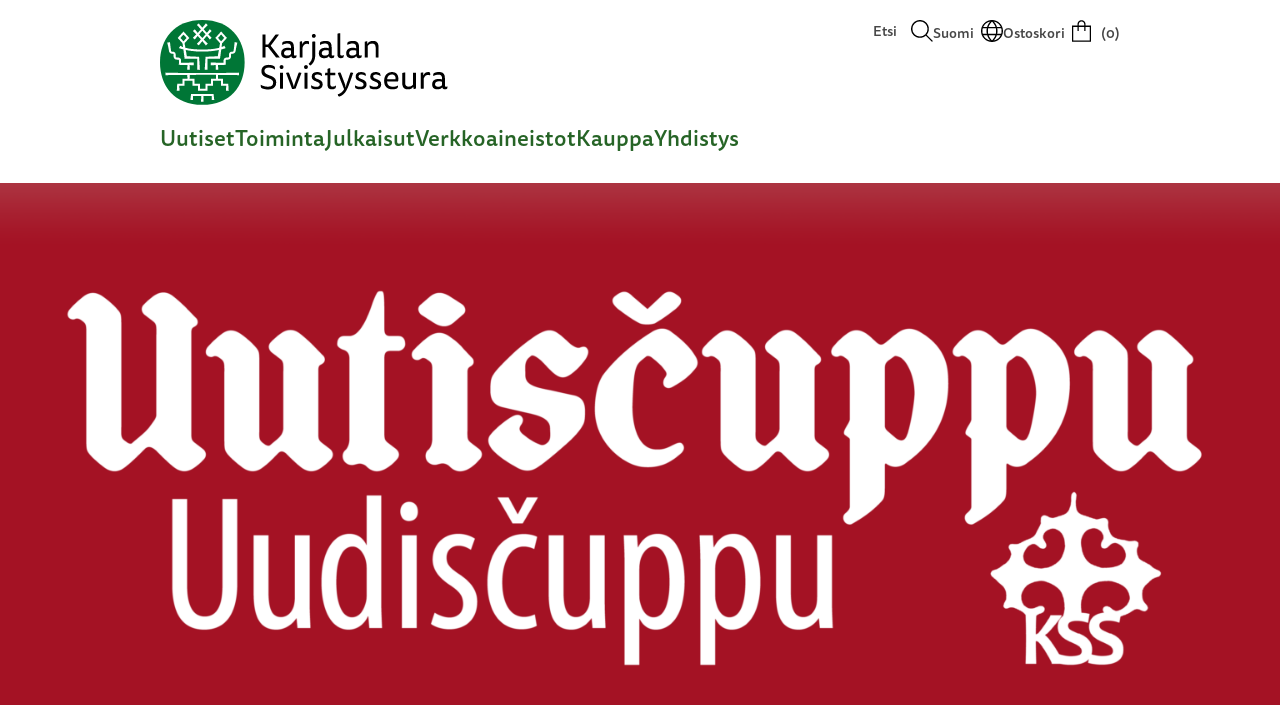

--- FILE ---
content_type: text/html; charset=UTF-8
request_url: https://www.karjalansivistysseura.fi/uutiscuppu-uudiscuppu/
body_size: 11592
content:
<!doctype html>
<html lang="fi" prefix="og: http://ogp.me/ns# fb: http://ogp.me/ns/fb#">
<head>
	<meta charset="UTF-8">
	<meta name="viewport" content="width=device-width, initial-scale=1">
	<link rel="profile" href="https://gmpg.org/xfn/11">
	<link rel="stylesheet" href="https://use.typekit.net/mmr2qst.css">
	<title>Ajankohtaiskanavamme &#8211; Karjalan Sivistysseura</title>
    <!-- Predictive Search Widget Template Registered -->
    	<script type="text/template" id="wc_psearch_tempTpl">
    		This\'s temp Template from Predictive Search    	</script>
    <script type="text/template" id="wc_psearch_itemTpl"><div class="ajax_search_content">
	<div class="result_row">
		{{ if ( image_url != null && image_url != '' ) { }}<span class="rs_avatar"><a href="{{= url }}" aria-label="{{= title }}"><img src="{{= image_url }}" /></a></span>{{ } }}
		<div class="rs_content_popup {{ if ( image_url == null || image_url == '' ) { }}no_image{{ } }}">
			<a href="{{= url }}" aria-label="{{= title }}">
				<span class="rs_name">{{= title }}</span>
				{{ if ( type == 'p_sku' && sku != null && sku != '' ) { }}<span class="rs_sku">SKU: <strong>{{= sku }}</strong></span>{{ } }}
				{{ if ( price != null && price != '' ) { }}<span class="rs_price">Hinta: {{= price }}</span>{{ } }}
				{{ if ( stock != null && stock != '' ) { }}<span class="rs_stock">{{= stock }}</span>{{ } }}
			</a>
			{{ if ( addtocart != null && addtocart != '' ) { }}<div class="rs_addtocart">{{= addtocart }}</div>{{ } }}
			<a href="{{= url }}" aria-label="{{= title }}">
				{{ if ( description != null && description != '' ) { }}<span class="rs_description">{{= description }}</span>{{ } }}
			</a>
			{{ if ( categories.length > 0 ) { }}
				<span class="rs_cat posted_in">
					Osasto:
					{{ var number_cat = 0; }}
					{{ _.each( categories, function( cat_data ) { number_cat++; }}
						{{ if ( number_cat > 1 ) { }}, {{ } }}<a class="rs_cat_link" href="{{= cat_data.url }}">{{= cat_data.name }}</a>
					{{ }); }}
				</span>
			{{ } }}
		</div>
	</div>
</div></script><script type="text/template" id="wc_psearch_footerSidebarTpl"><div rel="more_result" class="more_result">
		<span>See more search results for \'{{= title }}\' in:</span>
		{{ if ( description != null && description != '' ) { }}{{= description }}{{ } }}
</div></script><script type="text/template" id="wc_psearch_footerHeaderTpl"><div rel="more_result" class="more_result">
		<span>See more search results for \'{{= title }}\' in:</span>
		{{ if ( description != null && description != '' ) { }}{{= description }}{{ } }}
</div></script>
    <meta name='robots' content='max-image-preview:large' />
<link rel="alternate" type="application/rss+xml" title="Karjalan Sivistysseura &raquo; syöte" href="https://www.karjalansivistysseura.fi/feed/" />
<link rel="alternate" type="application/rss+xml" title="Karjalan Sivistysseura &raquo; kommenttien syöte" href="https://www.karjalansivistysseura.fi/comments/feed/" />
<link rel="alternate" title="oEmbed (JSON)" type="application/json+oembed" href="https://www.karjalansivistysseura.fi/wp-json/oembed/1.0/embed?url=https%3A%2F%2Fwww.karjalansivistysseura.fi%2Fuutiscuppu-uudiscuppu%2F&#038;lang=fi" />
<link rel="alternate" title="oEmbed (XML)" type="text/xml+oembed" href="https://www.karjalansivistysseura.fi/wp-json/oembed/1.0/embed?url=https%3A%2F%2Fwww.karjalansivistysseura.fi%2Fuutiscuppu-uudiscuppu%2F&#038;format=xml&#038;lang=fi" />
<style id='wp-img-auto-sizes-contain-inline-css'>
img:is([sizes=auto i],[sizes^="auto," i]){contain-intrinsic-size:3000px 1500px}
/*# sourceURL=wp-img-auto-sizes-contain-inline-css */
</style>
<style id='wp-emoji-styles-inline-css'>

	img.wp-smiley, img.emoji {
		display: inline !important;
		border: none !important;
		box-shadow: none !important;
		height: 1em !important;
		width: 1em !important;
		margin: 0 0.07em !important;
		vertical-align: -0.1em !important;
		background: none !important;
		padding: 0 !important;
	}
/*# sourceURL=wp-emoji-styles-inline-css */
</style>
<style id='wp-block-library-inline-css'>
:root{--wp-block-synced-color:#7a00df;--wp-block-synced-color--rgb:122,0,223;--wp-bound-block-color:var(--wp-block-synced-color);--wp-editor-canvas-background:#ddd;--wp-admin-theme-color:#007cba;--wp-admin-theme-color--rgb:0,124,186;--wp-admin-theme-color-darker-10:#006ba1;--wp-admin-theme-color-darker-10--rgb:0,107,160.5;--wp-admin-theme-color-darker-20:#005a87;--wp-admin-theme-color-darker-20--rgb:0,90,135;--wp-admin-border-width-focus:2px}@media (min-resolution:192dpi){:root{--wp-admin-border-width-focus:1.5px}}.wp-element-button{cursor:pointer}:root .has-very-light-gray-background-color{background-color:#eee}:root .has-very-dark-gray-background-color{background-color:#313131}:root .has-very-light-gray-color{color:#eee}:root .has-very-dark-gray-color{color:#313131}:root .has-vivid-green-cyan-to-vivid-cyan-blue-gradient-background{background:linear-gradient(135deg,#00d084,#0693e3)}:root .has-purple-crush-gradient-background{background:linear-gradient(135deg,#34e2e4,#4721fb 50%,#ab1dfe)}:root .has-hazy-dawn-gradient-background{background:linear-gradient(135deg,#faaca8,#dad0ec)}:root .has-subdued-olive-gradient-background{background:linear-gradient(135deg,#fafae1,#67a671)}:root .has-atomic-cream-gradient-background{background:linear-gradient(135deg,#fdd79a,#004a59)}:root .has-nightshade-gradient-background{background:linear-gradient(135deg,#330968,#31cdcf)}:root .has-midnight-gradient-background{background:linear-gradient(135deg,#020381,#2874fc)}:root{--wp--preset--font-size--normal:16px;--wp--preset--font-size--huge:42px}.has-regular-font-size{font-size:1em}.has-larger-font-size{font-size:2.625em}.has-normal-font-size{font-size:var(--wp--preset--font-size--normal)}.has-huge-font-size{font-size:var(--wp--preset--font-size--huge)}.has-text-align-center{text-align:center}.has-text-align-left{text-align:left}.has-text-align-right{text-align:right}.has-fit-text{white-space:nowrap!important}#end-resizable-editor-section{display:none}.aligncenter{clear:both}.items-justified-left{justify-content:flex-start}.items-justified-center{justify-content:center}.items-justified-right{justify-content:flex-end}.items-justified-space-between{justify-content:space-between}.screen-reader-text{border:0;clip-path:inset(50%);height:1px;margin:-1px;overflow:hidden;padding:0;position:absolute;width:1px;word-wrap:normal!important}.screen-reader-text:focus{background-color:#ddd;clip-path:none;color:#444;display:block;font-size:1em;height:auto;left:5px;line-height:normal;padding:15px 23px 14px;text-decoration:none;top:5px;width:auto;z-index:100000}html :where(.has-border-color){border-style:solid}html :where([style*=border-top-color]){border-top-style:solid}html :where([style*=border-right-color]){border-right-style:solid}html :where([style*=border-bottom-color]){border-bottom-style:solid}html :where([style*=border-left-color]){border-left-style:solid}html :where([style*=border-width]){border-style:solid}html :where([style*=border-top-width]){border-top-style:solid}html :where([style*=border-right-width]){border-right-style:solid}html :where([style*=border-bottom-width]){border-bottom-style:solid}html :where([style*=border-left-width]){border-left-style:solid}html :where(img[class*=wp-image-]){height:auto;max-width:100%}:where(figure){margin:0 0 1em}html :where(.is-position-sticky){--wp-admin--admin-bar--position-offset:var(--wp-admin--admin-bar--height,0px)}@media screen and (max-width:600px){html :where(.is-position-sticky){--wp-admin--admin-bar--position-offset:0px}}

/*# sourceURL=wp-block-library-inline-css */
</style><link rel='stylesheet' id='wc-blocks-style-css' href='https://www.karjalansivistysseura.fi/hallinta/wp-content/plugins/woocommerce/assets/client/blocks/wc-blocks.css?ver=wc-10.4.3' media='all' />
<style id='global-styles-inline-css'>
:root{--wp--preset--aspect-ratio--square: 1;--wp--preset--aspect-ratio--4-3: 4/3;--wp--preset--aspect-ratio--3-4: 3/4;--wp--preset--aspect-ratio--3-2: 3/2;--wp--preset--aspect-ratio--2-3: 2/3;--wp--preset--aspect-ratio--16-9: 16/9;--wp--preset--aspect-ratio--9-16: 9/16;--wp--preset--color--black: #000000;--wp--preset--color--cyan-bluish-gray: #abb8c3;--wp--preset--color--white: #ffffff;--wp--preset--color--pale-pink: #f78da7;--wp--preset--color--vivid-red: #cf2e2e;--wp--preset--color--luminous-vivid-orange: #ff6900;--wp--preset--color--luminous-vivid-amber: #fcb900;--wp--preset--color--light-green-cyan: #7bdcb5;--wp--preset--color--vivid-green-cyan: #00d084;--wp--preset--color--pale-cyan-blue: #8ed1fc;--wp--preset--color--vivid-cyan-blue: #0693e3;--wp--preset--color--vivid-purple: #9b51e0;--wp--preset--gradient--vivid-cyan-blue-to-vivid-purple: linear-gradient(135deg,rgb(6,147,227) 0%,rgb(155,81,224) 100%);--wp--preset--gradient--light-green-cyan-to-vivid-green-cyan: linear-gradient(135deg,rgb(122,220,180) 0%,rgb(0,208,130) 100%);--wp--preset--gradient--luminous-vivid-amber-to-luminous-vivid-orange: linear-gradient(135deg,rgb(252,185,0) 0%,rgb(255,105,0) 100%);--wp--preset--gradient--luminous-vivid-orange-to-vivid-red: linear-gradient(135deg,rgb(255,105,0) 0%,rgb(207,46,46) 100%);--wp--preset--gradient--very-light-gray-to-cyan-bluish-gray: linear-gradient(135deg,rgb(238,238,238) 0%,rgb(169,184,195) 100%);--wp--preset--gradient--cool-to-warm-spectrum: linear-gradient(135deg,rgb(74,234,220) 0%,rgb(151,120,209) 20%,rgb(207,42,186) 40%,rgb(238,44,130) 60%,rgb(251,105,98) 80%,rgb(254,248,76) 100%);--wp--preset--gradient--blush-light-purple: linear-gradient(135deg,rgb(255,206,236) 0%,rgb(152,150,240) 100%);--wp--preset--gradient--blush-bordeaux: linear-gradient(135deg,rgb(254,205,165) 0%,rgb(254,45,45) 50%,rgb(107,0,62) 100%);--wp--preset--gradient--luminous-dusk: linear-gradient(135deg,rgb(255,203,112) 0%,rgb(199,81,192) 50%,rgb(65,88,208) 100%);--wp--preset--gradient--pale-ocean: linear-gradient(135deg,rgb(255,245,203) 0%,rgb(182,227,212) 50%,rgb(51,167,181) 100%);--wp--preset--gradient--electric-grass: linear-gradient(135deg,rgb(202,248,128) 0%,rgb(113,206,126) 100%);--wp--preset--gradient--midnight: linear-gradient(135deg,rgb(2,3,129) 0%,rgb(40,116,252) 100%);--wp--preset--font-size--small: 13px;--wp--preset--font-size--medium: 20px;--wp--preset--font-size--large: 36px;--wp--preset--font-size--x-large: 42px;--wp--preset--spacing--20: 0.44rem;--wp--preset--spacing--30: 0.67rem;--wp--preset--spacing--40: 1rem;--wp--preset--spacing--50: 1.5rem;--wp--preset--spacing--60: 2.25rem;--wp--preset--spacing--70: 3.38rem;--wp--preset--spacing--80: 5.06rem;--wp--preset--shadow--natural: 6px 6px 9px rgba(0, 0, 0, 0.2);--wp--preset--shadow--deep: 12px 12px 50px rgba(0, 0, 0, 0.4);--wp--preset--shadow--sharp: 6px 6px 0px rgba(0, 0, 0, 0.2);--wp--preset--shadow--outlined: 6px 6px 0px -3px rgb(255, 255, 255), 6px 6px rgb(0, 0, 0);--wp--preset--shadow--crisp: 6px 6px 0px rgb(0, 0, 0);}:where(.is-layout-flex){gap: 0.5em;}:where(.is-layout-grid){gap: 0.5em;}body .is-layout-flex{display: flex;}.is-layout-flex{flex-wrap: wrap;align-items: center;}.is-layout-flex > :is(*, div){margin: 0;}body .is-layout-grid{display: grid;}.is-layout-grid > :is(*, div){margin: 0;}:where(.wp-block-columns.is-layout-flex){gap: 2em;}:where(.wp-block-columns.is-layout-grid){gap: 2em;}:where(.wp-block-post-template.is-layout-flex){gap: 1.25em;}:where(.wp-block-post-template.is-layout-grid){gap: 1.25em;}.has-black-color{color: var(--wp--preset--color--black) !important;}.has-cyan-bluish-gray-color{color: var(--wp--preset--color--cyan-bluish-gray) !important;}.has-white-color{color: var(--wp--preset--color--white) !important;}.has-pale-pink-color{color: var(--wp--preset--color--pale-pink) !important;}.has-vivid-red-color{color: var(--wp--preset--color--vivid-red) !important;}.has-luminous-vivid-orange-color{color: var(--wp--preset--color--luminous-vivid-orange) !important;}.has-luminous-vivid-amber-color{color: var(--wp--preset--color--luminous-vivid-amber) !important;}.has-light-green-cyan-color{color: var(--wp--preset--color--light-green-cyan) !important;}.has-vivid-green-cyan-color{color: var(--wp--preset--color--vivid-green-cyan) !important;}.has-pale-cyan-blue-color{color: var(--wp--preset--color--pale-cyan-blue) !important;}.has-vivid-cyan-blue-color{color: var(--wp--preset--color--vivid-cyan-blue) !important;}.has-vivid-purple-color{color: var(--wp--preset--color--vivid-purple) !important;}.has-black-background-color{background-color: var(--wp--preset--color--black) !important;}.has-cyan-bluish-gray-background-color{background-color: var(--wp--preset--color--cyan-bluish-gray) !important;}.has-white-background-color{background-color: var(--wp--preset--color--white) !important;}.has-pale-pink-background-color{background-color: var(--wp--preset--color--pale-pink) !important;}.has-vivid-red-background-color{background-color: var(--wp--preset--color--vivid-red) !important;}.has-luminous-vivid-orange-background-color{background-color: var(--wp--preset--color--luminous-vivid-orange) !important;}.has-luminous-vivid-amber-background-color{background-color: var(--wp--preset--color--luminous-vivid-amber) !important;}.has-light-green-cyan-background-color{background-color: var(--wp--preset--color--light-green-cyan) !important;}.has-vivid-green-cyan-background-color{background-color: var(--wp--preset--color--vivid-green-cyan) !important;}.has-pale-cyan-blue-background-color{background-color: var(--wp--preset--color--pale-cyan-blue) !important;}.has-vivid-cyan-blue-background-color{background-color: var(--wp--preset--color--vivid-cyan-blue) !important;}.has-vivid-purple-background-color{background-color: var(--wp--preset--color--vivid-purple) !important;}.has-black-border-color{border-color: var(--wp--preset--color--black) !important;}.has-cyan-bluish-gray-border-color{border-color: var(--wp--preset--color--cyan-bluish-gray) !important;}.has-white-border-color{border-color: var(--wp--preset--color--white) !important;}.has-pale-pink-border-color{border-color: var(--wp--preset--color--pale-pink) !important;}.has-vivid-red-border-color{border-color: var(--wp--preset--color--vivid-red) !important;}.has-luminous-vivid-orange-border-color{border-color: var(--wp--preset--color--luminous-vivid-orange) !important;}.has-luminous-vivid-amber-border-color{border-color: var(--wp--preset--color--luminous-vivid-amber) !important;}.has-light-green-cyan-border-color{border-color: var(--wp--preset--color--light-green-cyan) !important;}.has-vivid-green-cyan-border-color{border-color: var(--wp--preset--color--vivid-green-cyan) !important;}.has-pale-cyan-blue-border-color{border-color: var(--wp--preset--color--pale-cyan-blue) !important;}.has-vivid-cyan-blue-border-color{border-color: var(--wp--preset--color--vivid-cyan-blue) !important;}.has-vivid-purple-border-color{border-color: var(--wp--preset--color--vivid-purple) !important;}.has-vivid-cyan-blue-to-vivid-purple-gradient-background{background: var(--wp--preset--gradient--vivid-cyan-blue-to-vivid-purple) !important;}.has-light-green-cyan-to-vivid-green-cyan-gradient-background{background: var(--wp--preset--gradient--light-green-cyan-to-vivid-green-cyan) !important;}.has-luminous-vivid-amber-to-luminous-vivid-orange-gradient-background{background: var(--wp--preset--gradient--luminous-vivid-amber-to-luminous-vivid-orange) !important;}.has-luminous-vivid-orange-to-vivid-red-gradient-background{background: var(--wp--preset--gradient--luminous-vivid-orange-to-vivid-red) !important;}.has-very-light-gray-to-cyan-bluish-gray-gradient-background{background: var(--wp--preset--gradient--very-light-gray-to-cyan-bluish-gray) !important;}.has-cool-to-warm-spectrum-gradient-background{background: var(--wp--preset--gradient--cool-to-warm-spectrum) !important;}.has-blush-light-purple-gradient-background{background: var(--wp--preset--gradient--blush-light-purple) !important;}.has-blush-bordeaux-gradient-background{background: var(--wp--preset--gradient--blush-bordeaux) !important;}.has-luminous-dusk-gradient-background{background: var(--wp--preset--gradient--luminous-dusk) !important;}.has-pale-ocean-gradient-background{background: var(--wp--preset--gradient--pale-ocean) !important;}.has-electric-grass-gradient-background{background: var(--wp--preset--gradient--electric-grass) !important;}.has-midnight-gradient-background{background: var(--wp--preset--gradient--midnight) !important;}.has-small-font-size{font-size: var(--wp--preset--font-size--small) !important;}.has-medium-font-size{font-size: var(--wp--preset--font-size--medium) !important;}.has-large-font-size{font-size: var(--wp--preset--font-size--large) !important;}.has-x-large-font-size{font-size: var(--wp--preset--font-size--x-large) !important;}
/*# sourceURL=global-styles-inline-css */
</style>

<style id='classic-theme-styles-inline-css'>
/*! This file is auto-generated */
.wp-block-button__link{color:#fff;background-color:#32373c;border-radius:9999px;box-shadow:none;text-decoration:none;padding:calc(.667em + 2px) calc(1.333em + 2px);font-size:1.125em}.wp-block-file__button{background:#32373c;color:#fff;text-decoration:none}
/*# sourceURL=/wp-includes/css/classic-themes.min.css */
</style>
<link rel='stylesheet' id='cpsh-shortcodes-css' href='https://www.karjalansivistysseura.fi/hallinta/wp-content/plugins/column-shortcodes/assets/css/shortcodes.css?ver=1.0.1' media='all' />
<link rel='stylesheet' id='contact-form-7-css' href='https://www.karjalansivistysseura.fi/hallinta/wp-content/plugins/contact-form-7/includes/css/styles.css?ver=6.1.4' media='all' />
<link rel='stylesheet' id='woocommerce-layout-css' href='https://www.karjalansivistysseura.fi/hallinta/wp-content/plugins/woocommerce/assets/css/woocommerce-layout.css?ver=10.4.3' media='all' />
<link rel='stylesheet' id='woocommerce-smallscreen-css' href='https://www.karjalansivistysseura.fi/hallinta/wp-content/plugins/woocommerce/assets/css/woocommerce-smallscreen.css?ver=10.4.3' media='only screen and (max-width: 768px)' />
<link rel='stylesheet' id='woocommerce-general-css' href='https://www.karjalansivistysseura.fi/hallinta/wp-content/plugins/woocommerce/assets/css/woocommerce.css?ver=10.4.3' media='all' />
<style id='woocommerce-inline-inline-css'>
.woocommerce form .form-row .required { visibility: visible; }
/*# sourceURL=woocommerce-inline-inline-css */
</style>
<link rel='stylesheet' id='eeb-css-frontend-css' href='https://www.karjalansivistysseura.fi/hallinta/wp-content/plugins/email-encoder-bundle/assets/css/style.css?ver=54d4eedc552c499c4a8d6b89c23d3df1' media='all' />
<link rel='stylesheet' id='lala-style-css' href='https://www.karjalansivistysseura.fi/hallinta/wp-content/themes/kss/style.css?ver=1.0.49' media='all' />
<link rel='stylesheet' id='lala-icons-css' href='https://www.karjalansivistysseura.fi/hallinta/wp-content/themes/kss/fonts/lala_icons.css?ver=1.0.49' media='all' />
<link rel='stylesheet' id='wc-predictive-search-style-css' href='https://www.karjalansivistysseura.fi/hallinta/wp-content/plugins/woocommerce-predictive-search/assets/css/wc_predictive_search.css?ver=6.1.2' media='all' />
<link rel='stylesheet' id='wc-predictive-search-dynamic-style-css' href='//www.karjalansivistysseura.fi/hallinta/wp-content/uploads/sass/wc_predictive_search.min.css?ver=1724325926' media='all' />
<script src="https://www.karjalansivistysseura.fi/hallinta/wp-includes/js/jquery/jquery.min.js?ver=3.7.1" id="jquery-core-js"></script>
<script src="https://www.karjalansivistysseura.fi/hallinta/wp-includes/js/jquery/jquery-migrate.min.js?ver=3.4.1" id="jquery-migrate-js"></script>
<script src="https://www.karjalansivistysseura.fi/hallinta/wp-content/plugins/woocommerce/assets/js/jquery-blockui/jquery.blockUI.min.js?ver=2.7.0-wc.10.4.3" id="wc-jquery-blockui-js" defer data-wp-strategy="defer"></script>
<script id="wc-add-to-cart-js-extra">
var wc_add_to_cart_params = {"ajax_url":"/hallinta/wp-admin/admin-ajax.php","wc_ajax_url":"/?wc-ajax=%%endpoint%%","i18n_view_cart":"N\u00e4yt\u00e4 ostoskori","cart_url":"https://www.karjalansivistysseura.fi/ostoskori/","is_cart":"","cart_redirect_after_add":"no"};
//# sourceURL=wc-add-to-cart-js-extra
</script>
<script src="https://www.karjalansivistysseura.fi/hallinta/wp-content/plugins/woocommerce/assets/js/frontend/add-to-cart.min.js?ver=10.4.3" id="wc-add-to-cart-js" defer data-wp-strategy="defer"></script>
<script src="https://www.karjalansivistysseura.fi/hallinta/wp-content/plugins/woocommerce/assets/js/js-cookie/js.cookie.min.js?ver=2.1.4-wc.10.4.3" id="wc-js-cookie-js" defer data-wp-strategy="defer"></script>
<script id="woocommerce-js-extra">
var woocommerce_params = {"ajax_url":"/hallinta/wp-admin/admin-ajax.php","wc_ajax_url":"/?wc-ajax=%%endpoint%%","i18n_password_show":"N\u00e4yt\u00e4 salasana","i18n_password_hide":"Piilota salasana"};
//# sourceURL=woocommerce-js-extra
</script>
<script src="https://www.karjalansivistysseura.fi/hallinta/wp-content/plugins/woocommerce/assets/js/frontend/woocommerce.min.js?ver=10.4.3" id="woocommerce-js" defer data-wp-strategy="defer"></script>
<script src="https://www.karjalansivistysseura.fi/hallinta/wp-content/plugins/email-encoder-bundle/assets/js/custom.js?ver=2c542c9989f589cd5318f5cef6a9ecd7" id="eeb-js-frontend-js"></script>
<link rel="https://api.w.org/" href="https://www.karjalansivistysseura.fi/wp-json/" /><link rel="alternate" title="JSON" type="application/json" href="https://www.karjalansivistysseura.fi/wp-json/wp/v2/pages/5026" /><link rel="EditURI" type="application/rsd+xml" title="RSD" href="https://www.karjalansivistysseura.fi/hallinta/xmlrpc.php?rsd" />
<meta name="generator" content="WordPress 6.9" />
<meta name="generator" content="WooCommerce 10.4.3" />
<link rel="canonical" href="https://www.karjalansivistysseura.fi/uutiscuppu-uudiscuppu/" />
<link rel='shortlink' href='https://www.karjalansivistysseura.fi/?p=5026' />
	<noscript><style>.woocommerce-product-gallery{ opacity: 1 !important; }</style></noscript>
	<link rel="icon" href="https://www.karjalansivistysseura.fi/hallinta/wp-content/uploads/2024/08/cropped-kss_logo-32x32.png" sizes="32x32" />
<link rel="icon" href="https://www.karjalansivistysseura.fi/hallinta/wp-content/uploads/2024/08/cropped-kss_logo-192x192.png" sizes="192x192" />
<link rel="apple-touch-icon" href="https://www.karjalansivistysseura.fi/hallinta/wp-content/uploads/2024/08/cropped-kss_logo-180x180.png" />
<meta name="msapplication-TileImage" content="https://www.karjalansivistysseura.fi/hallinta/wp-content/uploads/2024/08/cropped-kss_logo-270x270.png" />
		<style id="wp-custom-css">
			ul.products li::marker {
	content: '';
}

.ebooklataa {
	text-align: center;
	font-size: 1.2em;
	border: 1px solid #BBBBBB;
	padding: 0.5em;
	max-width: fit-content;
  margin-left: auto;
  margin-right: auto;
	line-height: 2em;
}

.ebooktiedot { margin-top: 1.5em; }		</style>
		
    <!-- START - Open Graph and Twitter Card Tags 3.3.9 -->
     <!-- Facebook Open Graph -->
      <meta property="og:locale" content="fi_FI"/>
      <meta property="og:site_name" content="Karjalan Sivistysseura"/>
      <meta property="og:title" content="Ajankohtaiskanavamme"/>
      <meta property="og:url" content="https://www.karjalansivistysseura.fi/uutiscuppu-uudiscuppu/"/>
      <meta property="og:type" content="article"/>
      <meta property="og:description" content="Siirry Uutisčuppuun -&gt;

Uutisčuppu – Uudisčuppu on Karjalan Sivistysseuran ajankohtaiskanava. Sivustolla julkaistaan kiinnostavia uutisia meiltä ja muualta, tietoa tulevista tapahtumista sekä mielenkiintoisia artikkeleita. Halutessaan uutislehden voi tilata sähköpostiinsa. Tämä tapahtuu kätevästi"/>
      <meta property="og:image" content="https://www.karjalansivistysseura.fi/hallinta/wp-content/uploads/2020/01/uutiscuppu_logo-banner.png"/>
      <meta property="og:image:url" content="https://www.karjalansivistysseura.fi/hallinta/wp-content/uploads/2020/01/uutiscuppu_logo-banner.png"/>
      <meta property="og:image:secure_url" content="https://www.karjalansivistysseura.fi/hallinta/wp-content/uploads/2020/01/uutiscuppu_logo-banner.png"/>
     <!-- Google+ / Schema.org -->
     <!-- Twitter Cards -->
      <meta name="twitter:title" content="Ajankohtaiskanavamme"/>
      <meta name="twitter:url" content="https://www.karjalansivistysseura.fi/uutiscuppu-uudiscuppu/"/>
      <meta name="twitter:description" content="Siirry Uutisčuppuun -&gt;

Uutisčuppu – Uudisčuppu on Karjalan Sivistysseuran ajankohtaiskanava. Sivustolla julkaistaan kiinnostavia uutisia meiltä ja muualta, tietoa tulevista tapahtumista sekä mielenkiintoisia artikkeleita. Halutessaan uutislehden voi tilata sähköpostiinsa. Tämä tapahtuu kätevästi"/>
      <meta name="twitter:image" content="https://www.karjalansivistysseura.fi/hallinta/wp-content/uploads/2020/01/uutiscuppu_logo-banner.png"/>
      <meta name="twitter:card" content="summary_large_image"/>
     <!-- SEO -->
      <link rel="canonical" href="https://www.karjalansivistysseura.fi/uutiscuppu-uudiscuppu/"/>
      <meta name="description" content="Siirry Uutisčuppuun -&gt;

Uutisčuppu – Uudisčuppu on Karjalan Sivistysseuran ajankohtaiskanava. Sivustolla julkaistaan kiinnostavia uutisia meiltä ja muualta, tietoa tulevista tapahtumista sekä mielenkiintoisia artikkeleita. Halutessaan uutislehden voi tilata sähköpostiinsa. Tämä tapahtuu kätevästi"/>
     <!-- Misc. tags -->
     <!-- is_singular -->
    <!-- END - Open Graph and Twitter Card Tags 3.3.9 -->
        
    </head>

<body class="wp-singular page-template-default page page-id-5026 wp-theme-kss theme-kss woocommerce-no-js no-sidebar">
<div id="page" class="site">
	<a class="skip-link screen-reader-text" href="#primary">Skip to content</a>

	<header id="masthead" class="site-header"><div class="site-header-inner">
		
		<div class="site-logo-upper-navigation">
			<div class="site-logo">
									<p class="site-title"><a href="https://www.karjalansivistysseura.fi/" rel="home" title="To home"><img src="https://www.karjalansivistysseura.fi/hallinta/wp-content/themes/kss/img/logo-fi.svg" alt="Karjalan Sivistysseura."></a></p>
							</div><!-- .site-logo -->
			<div class="site-upper-navigation">
				<form role="search" method="get" class="search-form" action="https://www.karjalansivistysseura.fi/">
    <label>
        <span class="screen-reader-text">Etsi:</span>
        <input type="search" class="search-field"
            placeholder="Etsi"
            value="" name="s"
            title="Etsi:" />
    </label>
    <button type="submit" class="search-submit"><span class="screen-reader-text">Etsi</span>
    </button>
</form>								<div class="site-lang">
					<button class="lang-toggle" id="lang-toggle-desktop" aria-controls="site-languages-desktop" aria-expanded="false"><span class="lala-icon-text">Suomi</span><span class="screen-reader-text">, Valitse kieli</span></button>
					<div class="site-languages" id="site-languages-desktop">
						<ul class="languages">	<li class="lang-item lang-item-91 lang-item-li no-translation lang-item-first"><a lang="ka-LI" hreflang="ka-LI" href="https://www.karjalansivistysseura.fi/li/etusivu-li/">Livvinkarjala</a></li>
	<li class="lang-item lang-item-95 lang-item-vi no-translation"><a lang="ka-VI" hreflang="ka-VI" href="https://www.karjalansivistysseura.fi/vi/etusivu-vi/">Vienankarjala</a></li>
	<li class="lang-item lang-item-93 lang-item-su no-translation"><a lang="ka-SU" hreflang="ka-SU" href="https://www.karjalansivistysseura.fi/su/etusivu-su/">Suvikarjala</a></li>
	<li class="lang-item lang-item-92 lang-item-ly no-translation"><a lang="ka-LY" hreflang="ka-LY" href="https://www.karjalansivistysseura.fi/ly/etusivu-ly/">Lüüdi</a></li>
	<li class="lang-item lang-item-133 lang-item-ru no-translation"><a lang="ru-RU" hreflang="ru-RU" href="https://www.karjalansivistysseura.fi/ru/etusivu-ru/">Русский</a></li>
	<li class="lang-item lang-item-19 lang-item-sv no-translation"><a lang="sv-SE" hreflang="sv-SE" href="https://www.karjalansivistysseura.fi/sv/etusivu-sv/">Svenska</a></li>
	<li class="lang-item lang-item-85 lang-item-en no-translation"><a lang="en-GB" hreflang="en-GB" href="https://www.karjalansivistysseura.fi/en/etusivu-en/">English</a></li>
</ul>
					</div>
				</div>
								<a class="main-navigation-cart-contents" href="https://www.karjalansivistysseura.fi/ostoskori/">
					<span class="lala-icon-text">Ostoskori</span>
					<span></span>
					<span class="lala-icon-text">(0)</span>
				</a>
			</div>
		</div>

		<nav id="site-navigation" class="main-navigation">
			<button class="menu-toggle" aria-controls="primary-menu" aria-expanded="false"><span class="screen-reader-text">Valikko</span></button>
			<div class="site-upper-navigation site-upper-navigation-mobile">
								<div class="site-lang">
					<button class="lang-toggle" id="lang-toggle-mobile" aria-controls="site-languages-mobile" aria-expanded="false"><span class="lala-icon-text">Suomi</span><span class="screen-reader-text">, Valitse kieli</span></button>
					<div class="site-languages" id="site-languages-mobile">
						<ul class="languages">	<li class="lang-item lang-item-91 lang-item-li no-translation lang-item-first"><a lang="ka-LI" hreflang="ka-LI" href="https://www.karjalansivistysseura.fi/li/etusivu-li/">Livvinkarjala</a></li>
	<li class="lang-item lang-item-95 lang-item-vi no-translation"><a lang="ka-VI" hreflang="ka-VI" href="https://www.karjalansivistysseura.fi/vi/etusivu-vi/">Vienankarjala</a></li>
	<li class="lang-item lang-item-93 lang-item-su no-translation"><a lang="ka-SU" hreflang="ka-SU" href="https://www.karjalansivistysseura.fi/su/etusivu-su/">Suvikarjala</a></li>
	<li class="lang-item lang-item-92 lang-item-ly no-translation"><a lang="ka-LY" hreflang="ka-LY" href="https://www.karjalansivistysseura.fi/ly/etusivu-ly/">Lüüdi</a></li>
	<li class="lang-item lang-item-133 lang-item-ru no-translation"><a lang="ru-RU" hreflang="ru-RU" href="https://www.karjalansivistysseura.fi/ru/etusivu-ru/">Русский</a></li>
	<li class="lang-item lang-item-19 lang-item-sv no-translation"><a lang="sv-SE" hreflang="sv-SE" href="https://www.karjalansivistysseura.fi/sv/etusivu-sv/">Svenska</a></li>
	<li class="lang-item lang-item-85 lang-item-en no-translation"><a lang="en-GB" hreflang="en-GB" href="https://www.karjalansivistysseura.fi/en/etusivu-en/">English</a></li>
</ul>
					</div>
				</div>
								<a class="main-navigation-cart-contents" href="https://www.karjalansivistysseura.fi/ostoskori/">
					<span class="lala-icon-text">Ostoskori</span>
					<span></span>
					<span class="lala-icon-text">(0)</span>
				</a>
			</div>
			<div class="menu-paavalikko-container"><ul id="primary-menu" class="menu"><li id="menu-item-12527" class="menu-item menu-item-type-post_type menu-item-object-page menu-item-12527"><a href="https://www.karjalansivistysseura.fi/uutiset/">Uutiset</a></li>
<li id="menu-item-11296" class="menu-item menu-item-type-post_type menu-item-object-page menu-item-has-children menu-item-11296"><a href="https://www.karjalansivistysseura.fi/toiminta/">Toiminta</a>
<ul class="sub-menu">
	<li id="menu-item-12528" class="menu-item menu-item-type-custom menu-item-object-custom menu-item-12528"><a href="https://www.karjalansivistysseura.fi/tapahtumakalenteri/">Tapahtumat</a></li>
	<li id="menu-item-11297" class="menu-item menu-item-type-post_type menu-item-object-page menu-item-has-children menu-item-11297"><a href="https://www.karjalansivistysseura.fi/toiminta/apurahat/">Apurahat</a>
	<ul class="sub-menu">
		<li id="menu-item-11555" class="menu-item menu-item-type-post_type menu-item-object-page menu-item-11555"><a href="https://www.karjalansivistysseura.fi/toiminta/apurahat/hankeapurahat/">Hankeapurahat</a></li>
		<li id="menu-item-11388" class="menu-item menu-item-type-post_type menu-item-object-page menu-item-11388"><a href="https://www.karjalansivistysseura.fi/toiminta/apurahat/opiskeluapurahat/">Opiskeluapurahat</a></li>
		<li id="menu-item-11389" class="menu-item menu-item-type-post_type menu-item-object-page menu-item-11389"><a href="https://www.karjalansivistysseura.fi/toiminta/apurahat/paatokset/">Päätökset</a></li>
	</ul>
</li>
	<li id="menu-item-11298" class="menu-item menu-item-type-post_type menu-item-object-page menu-item-has-children menu-item-11298"><a href="https://www.karjalansivistysseura.fi/toiminta/kyykka/">Kyykkä</a>
	<ul class="sub-menu">
		<li id="menu-item-11390" class="menu-item menu-item-type-post_type menu-item-object-page menu-item-11390"><a href="https://www.karjalansivistysseura.fi/toiminta/kyykka/pelikalenteri/">Pelikalenteri</a></li>
		<li id="menu-item-11391" class="menu-item menu-item-type-post_type menu-item-object-page menu-item-11391"><a href="https://www.karjalansivistysseura.fi/toiminta/kyykka/ohjeet/">Ohjeet</a></li>
		<li id="menu-item-11392" class="menu-item menu-item-type-post_type menu-item-object-page menu-item-11392"><a href="https://www.karjalansivistysseura.fi/toiminta/kyykka/kyykan-historia/">Historia</a></li>
		<li id="menu-item-11394" class="menu-item menu-item-type-post_type menu-item-object-page menu-item-11394"><a href="https://www.karjalansivistysseura.fi/toiminta/kyykka/yhteystiedot/">Yhteystiedot</a></li>
	</ul>
</li>
</ul>
</li>
<li id="menu-item-11361" class="menu-item menu-item-type-post_type menu-item-object-page menu-item-has-children menu-item-11361"><a href="https://www.karjalansivistysseura.fi/julkaisut/">Julkaisut</a>
<ul class="sub-menu">
	<li id="menu-item-11362" class="menu-item menu-item-type-post_type menu-item-object-page menu-item-has-children menu-item-11362"><a href="https://www.karjalansivistysseura.fi/julkaisut/karjalan-heimo/">Karjalan Heimo</a>
	<ul class="sub-menu">
		<li id="menu-item-11400" class="menu-item menu-item-type-post_type menu-item-object-page menu-item-11400"><a href="https://www.karjalansivistysseura.fi/julkaisut/karjalan-heimo/tilaa-lehti/">Tilaa lehti</a></li>
		<li id="menu-item-11601" class="menu-item menu-item-type-custom menu-item-object-custom menu-item-11601"><a href="https://www.karjalansivistysseura.fi/tuote-osasto/karjalan-heimo/">Osta irtonumeroita</a></li>
		<li id="menu-item-11401" class="menu-item menu-item-type-post_type menu-item-object-page menu-item-11401"><a href="https://www.karjalansivistysseura.fi/julkaisut/karjalan-heimo/toimitus/">Toimitus</a></li>
		<li id="menu-item-11603" class="menu-item menu-item-type-post_type menu-item-object-page menu-item-11603"><a href="https://www.karjalansivistysseura.fi/julkaisut/karjalan-heimo/karjalan-heimo-lehden-historiaa/">Historiaa</a></li>
	</ul>
</li>
	<li id="menu-item-11378" class="menu-item menu-item-type-post_type menu-item-object-page menu-item-11378"><a href="https://www.karjalansivistysseura.fi/julkaisut/uutiscuppu-uudiscuppu/">Uutisčuppu</a></li>
	<li id="menu-item-11364" class="menu-item menu-item-type-custom menu-item-object-custom menu-item-11364"><a href="https://www.karjalansivistysseura.fi/tuote-osasto/kirjat/">Kirjat</a></li>
	<li id="menu-item-11367" class="menu-item menu-item-type-post_type menu-item-object-page menu-item-11367"><a href="https://www.karjalansivistysseura.fi/julkaisut/tarjoa-kasikirjoitusta/">Tarjoa käsikirjoitusta</a></li>
</ul>
</li>
<li id="menu-item-11368" class="menu-item menu-item-type-post_type menu-item-object-page menu-item-has-children menu-item-11368"><a href="https://www.karjalansivistysseura.fi/verkkoaineistot/">Verkkoaineistot</a>
<ul class="sub-menu">
	<li id="menu-item-11369" class="menu-item menu-item-type-post_type menu-item-object-page menu-item-has-children menu-item-11369"><a href="https://www.karjalansivistysseura.fi/verkkoaineistot/sukututkijoille/">Sukututkijoille</a>
	<ul class="sub-menu">
		<li id="menu-item-11404" class="menu-item menu-item-type-post_type menu-item-object-page menu-item-11404"><a href="https://www.karjalansivistysseura.fi/verkkoaineistot/sukututkijoille/sukututkimuksen-aloittaminen/">Aloittaminen</a></li>
		<li id="menu-item-11407" class="menu-item menu-item-type-post_type menu-item-object-page menu-item-11407"><a href="https://www.karjalansivistysseura.fi/verkkoaineistot/sukututkijoille/vienan-ja-aunuksen-karjala-seka-rajakarjala-tutkimuskohteena/">Vienan ja Aunuksen Karjala sekä Raja-Karjala tutkimuskohteina</a></li>
		<li id="menu-item-11408" class="menu-item menu-item-type-post_type menu-item-object-page menu-item-11408"><a href="https://www.karjalansivistysseura.fi/verkkoaineistot/sukututkijoille/oppaita-ja-ohjeita/">Oppaita ja ohjeita</a></li>
		<li id="menu-item-11406" class="menu-item menu-item-type-post_type menu-item-object-page menu-item-11406"><a href="https://www.karjalansivistysseura.fi/verkkoaineistot/sukututkijoille/tietolahteet-suomessa/">Tietolähteet</a></li>
		<li id="menu-item-11403" class="menu-item menu-item-type-post_type menu-item-object-page menu-item-11403"><a href="https://www.karjalansivistysseura.fi/verkkoaineistot/sukututkijoille/geneettinen-sukututkimus/">Geneettinen sukututkimus</a></li>
	</ul>
</li>
	<li id="menu-item-11370" class="menu-item menu-item-type-post_type menu-item-object-page menu-item-has-children menu-item-11370"><a href="https://www.karjalansivistysseura.fi/verkkoaineistot/oppimateriaalit/">Kielen opiskelijoille</a>
	<ul class="sub-menu">
		<li id="menu-item-11414" class="menu-item menu-item-type-post_type menu-item-object-page menu-item-11414"><a href="https://www.karjalansivistysseura.fi/verkkoaineistot/oppimateriaalit/vienankarjala/">Vienankarjala</a></li>
		<li id="menu-item-12204" class="menu-item menu-item-type-post_type menu-item-object-page menu-item-12204"><a href="https://www.karjalansivistysseura.fi/verkkoaineistot/oppimateriaalit/rajakarjalaiset-murteet/">Rajakarjalaiset murteet</a></li>
		<li id="menu-item-11411" class="menu-item menu-item-type-post_type menu-item-object-page menu-item-11411"><a href="https://www.karjalansivistysseura.fi/verkkoaineistot/oppimateriaalit/materiaaleja-livvinkarjalaksi/">Livvinkarjala</a></li>
		<li id="menu-item-11412" class="menu-item menu-item-type-post_type menu-item-object-page menu-item-11412"><a href="https://www.karjalansivistysseura.fi/verkkoaineistot/oppimateriaalit/lyydi/">Lyydi</a></li>
		<li id="menu-item-11410" class="menu-item menu-item-type-post_type menu-item-object-page menu-item-11410"><a href="https://www.karjalansivistysseura.fi/verkkoaineistot/oppimateriaalit/opiskelun-tueksi/">Opiskelun tueksi</a></li>
	</ul>
</li>
	<li id="menu-item-11371" class="menu-item menu-item-type-post_type menu-item-object-page menu-item-has-children menu-item-11371"><a href="https://www.karjalansivistysseura.fi/verkkoaineistot/karjalatietoa/">Karjalatietoa</a>
	<ul class="sub-menu">
		<li id="menu-item-11416" class="menu-item menu-item-type-post_type menu-item-object-page menu-item-11416"><a href="https://www.karjalansivistysseura.fi/verkkoaineistot/karjalatietoa/karjalan-kieli/">Kieli</a></li>
		<li id="menu-item-11417" class="menu-item menu-item-type-post_type menu-item-object-page menu-item-11417"><a href="https://www.karjalansivistysseura.fi/verkkoaineistot/karjalatietoa/kulttuuri/">Kulttuuri</a></li>
		<li id="menu-item-11415" class="menu-item menu-item-type-post_type menu-item-object-page menu-item-11415"><a href="https://www.karjalansivistysseura.fi/verkkoaineistot/karjalatietoa/historia/">Historia</a></li>
	</ul>
</li>
	<li id="menu-item-11379" class="menu-item menu-item-type-post_type menu-item-object-page menu-item-has-children menu-item-11379"><a href="https://www.karjalansivistysseura.fi/verkkoaineistot/tarinat/">Tarinat</a>
	<ul class="sub-menu">
		<li id="menu-item-11418" class="menu-item menu-item-type-post_type menu-item-object-page menu-item-11418"><a href="https://www.karjalansivistysseura.fi/verkkoaineistot/tarinat/sahkokirjat/">E-kirjat</a></li>
		<li id="menu-item-12427" class="menu-item menu-item-type-post_type menu-item-object-page menu-item-12427"><a href="https://www.karjalansivistysseura.fi/verkkoaineistot/tarinat/aanikirjat/">Äänikirjat</a></li>
		<li id="menu-item-12429" class="menu-item menu-item-type-post_type menu-item-object-page menu-item-12429"><a href="https://www.karjalansivistysseura.fi/verkkoaineistot/tarinat/lastenkirjat/">Lastenkirjat</a></li>
		<li id="menu-item-12428" class="menu-item menu-item-type-post_type menu-item-object-page menu-item-12428"><a href="https://www.karjalansivistysseura.fi/verkkoaineistot/tarinat/tallenteet/">Tallenteet</a></li>
		<li id="menu-item-15867" class="menu-item menu-item-type-post_type menu-item-object-page menu-item-15867"><a href="https://www.karjalansivistysseura.fi/verkkoaineistot/tarinat/viisasten-kerhot/">Viisasten kerhot</a></li>
	</ul>
</li>
	<li id="menu-item-11376" class="menu-item menu-item-type-post_type menu-item-object-page menu-item-11376"><a href="https://www.karjalansivistysseura.fi/verkkoaineistot/sampo-tietokanta/">Sampo-tietokanta</a></li>
	<li id="menu-item-11377" class="menu-item menu-item-type-post_type menu-item-object-page menu-item-11377"><a href="https://www.karjalansivistysseura.fi/verkkoaineistot/carelica-kirjasto-2/">Carelica-kirjasto</a></li>
</ul>
</li>
<li id="menu-item-11380" class="menu-item menu-item-type-post_type menu-item-object-page menu-item-has-children menu-item-11380"><a href="https://www.karjalansivistysseura.fi/kauppa/">Kauppa</a>
<ul class="sub-menu">
	<li id="menu-item-11382" class="menu-item menu-item-type-custom menu-item-object-custom menu-item-has-children menu-item-11382"><a href="https://www.karjalansivistysseura.fi/tuote-osasto/kirjat/">Kirjat</a>
	<ul class="sub-menu">
		<li id="menu-item-11609" class="menu-item menu-item-type-custom menu-item-object-custom menu-item-11609"><a href="https://www.karjalansivistysseura.fi/tuote-osasto/kirjat/karjalan-historiaa/">Historia ja kulttuuri</a></li>
		<li id="menu-item-11610" class="menu-item menu-item-type-custom menu-item-object-custom menu-item-11610"><a href="https://www.karjalansivistysseura.fi/tuote-osasto/kirjat/karjalan-kielta/">Karjalankieliset kirjat</a></li>
		<li id="menu-item-11611" class="menu-item menu-item-type-custom menu-item-object-custom menu-item-11611"><a href="https://www.karjalansivistysseura.fi/tuote-osasto/kirjat/elamankertoja/">Elämäkerrat, muistelmat ja suvut</a></li>
		<li id="menu-item-11612" class="menu-item menu-item-type-custom menu-item-object-custom menu-item-11612"><a href="https://www.karjalansivistysseura.fi/tuote-osasto/kirjat/romaaneja-ja-tarinoita/">Kaunokirjallisuus ja runous</a></li>
		<li id="menu-item-11613" class="menu-item menu-item-type-custom menu-item-object-custom menu-item-11613"><a href="https://www.karjalansivistysseura.fi/tuote-osasto/kirjat/lastenkirjat/">Lastenkirjat</a></li>
		<li id="menu-item-11614" class="menu-item menu-item-type-custom menu-item-object-custom menu-item-11614"><a href="https://www.karjalansivistysseura.fi/tuote-osasto/kirjat/matkalle/">Matkakirjallisuus</a></li>
		<li id="menu-item-11633" class="menu-item menu-item-type-post_type menu-item-object-page menu-item-11633"><a href="https://www.karjalansivistysseura.fi/verkkoaineistot/tarinat/sahkokirjat/">E-kirjat</a></li>
		<li id="menu-item-11615" class="menu-item menu-item-type-custom menu-item-object-custom menu-item-11615"><a href="https://www.karjalansivistysseura.fi/tuote-osasto/kirjat/antikvaari/">Antikvariaatti</a></li>
	</ul>
</li>
	<li id="menu-item-11385" class="menu-item menu-item-type-custom menu-item-object-custom menu-item-has-children menu-item-11385"><a href="https://www.karjalansivistysseura.fi/tuote-osasto/karjalan-kielen-opiskelu/">Karjalan kielen opiskelu</a>
	<ul class="sub-menu">
		<li id="menu-item-11616" class="menu-item menu-item-type-custom menu-item-object-custom menu-item-11616"><a href="https://www.karjalansivistysseura.fi/tuote-osasto/karjalan-kielen-opiskelu/oppimateriaalit/">Oppikirjat</a></li>
		<li id="menu-item-11617" class="menu-item menu-item-type-custom menu-item-object-custom menu-item-11617"><a href="https://www.karjalansivistysseura.fi/tuote-osasto/karjalan-kielen-opiskelu/opetusmateriaalit-lapsille-ja-aikuisille/">Lapsille</a></li>
		<li id="menu-item-11618" class="menu-item menu-item-type-custom menu-item-object-custom menu-item-11618"><a href="https://www.karjalansivistysseura.fi/tuote-osasto/karjalan-kielen-opiskelu/sanakirjat/">Sanakirjat</a></li>
	</ul>
</li>
	<li id="menu-item-11384" class="menu-item menu-item-type-custom menu-item-object-custom menu-item-has-children menu-item-11384"><a href="https://www.karjalansivistysseura.fi/tuote-osasto/muut-tuotteet/">Muut tuotteet</a>
	<ul class="sub-menu">
		<li id="menu-item-11619" class="menu-item menu-item-type-custom menu-item-object-custom menu-item-11619"><a href="https://www.karjalansivistysseura.fi/tuote-osasto/muut-tuotteet/kortit/">Kortit ja kalenterit</a></li>
		<li id="menu-item-11620" class="menu-item menu-item-type-custom menu-item-object-custom menu-item-11620"><a href="https://www.karjalansivistysseura.fi/tuote-osasto/muut-tuotteet/lahjatavarat-2/">Lahjaksi tai itselle</a></li>
		<li id="menu-item-11621" class="menu-item menu-item-type-custom menu-item-object-custom menu-item-11621"><a href="https://www.karjalansivistysseura.fi/tuote-osasto/muut-tuotteet/cd-dvd/">Musiikki</a></li>
		<li id="menu-item-11622" class="menu-item menu-item-type-custom menu-item-object-custom menu-item-11622"><a href="https://www.karjalansivistysseura.fi/tuote-osasto/muut-tuotteet/kartat-ja-kartastot/">Kartat</a></li>
	</ul>
</li>
	<li id="menu-item-11383" class="menu-item menu-item-type-custom menu-item-object-custom menu-item-11383"><a href="https://www.karjalansivistysseura.fi/tuote-osasto/uutuudet/">Uutuudet</a></li>
	<li id="menu-item-11381" class="menu-item menu-item-type-custom menu-item-object-custom menu-item-11381"><a href="https://www.karjalansivistysseura.fi/tuote-osasto/karjalan-heimo/">Karjalan Heimo</a></li>
	<li id="menu-item-11386" class="menu-item menu-item-type-custom menu-item-object-custom menu-item-11386"><a href="https://www.karjalansivistysseura.fi/tuote-osasto/ale/">Ale</a></li>
</ul>
</li>
<li id="menu-item-11395" class="menu-item menu-item-type-post_type menu-item-object-page menu-item-has-children menu-item-11395"><a href="https://www.karjalansivistysseura.fi/yhdistys/">Yhdistys</a>
<ul class="sub-menu">
	<li id="menu-item-11398" class="menu-item menu-item-type-post_type menu-item-object-page menu-item-11398"><a href="https://www.karjalansivistysseura.fi/yhdistys/liity-jaseneksi/">Liity jäseneksi</a></li>
	<li id="menu-item-11552" class="menu-item menu-item-type-post_type menu-item-object-page menu-item-11552"><a href="https://www.karjalansivistysseura.fi/yhdistys/strategia/">Strategia</a></li>
	<li id="menu-item-11553" class="menu-item menu-item-type-post_type menu-item-object-page menu-item-11553"><a href="https://www.karjalansivistysseura.fi/yhdistys/saannot/">Säännöt</a></li>
	<li id="menu-item-11399" class="menu-item menu-item-type-post_type menu-item-object-page menu-item-11399"><a href="https://www.karjalansivistysseura.fi/yhdistys/hallitus/">Hallitus</a></li>
	<li id="menu-item-11396" class="menu-item menu-item-type-post_type menu-item-object-page menu-item-11396"><a href="https://www.karjalansivistysseura.fi/yhdistys/yhteystiedot/">Yhteystiedot</a></li>
	<li id="menu-item-12432" class="menu-item menu-item-type-post_type menu-item-object-page menu-item-12432"><a href="https://www.karjalansivistysseura.fi/yhdistys/arkisto/">Arkisto</a></li>
	<li id="menu-item-12430" class="menu-item menu-item-type-post_type menu-item-object-page menu-item-12430"><a href="https://www.karjalansivistysseura.fi/yhdistys/alaosastot-ja-yhteistyo/">Alaosastot ja yhteistyö</a></li>
	<li id="menu-item-12431" class="menu-item menu-item-type-post_type menu-item-object-page menu-item-12431"><a href="https://www.karjalansivistysseura.fi/yhdistys/seuran-historiaa/">Seuran historiaa</a></li>
</ul>
</li>
</ul></div>			<div class="lala-search-mobile">
				<form role="search" method="get" class="search-form" action="https://www.karjalansivistysseura.fi/">
    <label>
        <span class="screen-reader-text">Etsi:</span>
        <input type="search" class="search-field"
            placeholder="Etsi"
            value="" name="s"
            title="Etsi:" />
    </label>
    <button type="submit" class="search-submit"><span class="screen-reader-text">Etsi</span>
    </button>
</form>			</div>
		</nav><!-- #site-navigation -->
		
	</div></header><!-- #masthead -->

	<main id="primary" class="site-main">
	    <article id="post-5026" class="post-5026 page type-page status-publish has-post-thumbnail hentry">

	
			<div class="post-thumbnail test2">
				<img width="3287" height="1772" src="https://www.karjalansivistysseura.fi/hallinta/wp-content/uploads/2020/01/uutiscuppu_logo-banner.png" class="attachment- size- wp-post-image" alt="" decoding="async" fetchpriority="high" srcset="https://www.karjalansivistysseura.fi/hallinta/wp-content/uploads/2020/01/uutiscuppu_logo-banner.png 3287w, https://www.karjalansivistysseura.fi/hallinta/wp-content/uploads/2020/01/uutiscuppu_logo-banner-300x162.png 300w, https://www.karjalansivistysseura.fi/hallinta/wp-content/uploads/2020/01/uutiscuppu_logo-banner-600x323.png 600w, https://www.karjalansivistysseura.fi/hallinta/wp-content/uploads/2020/01/uutiscuppu_logo-banner-464x250.png 464w, https://www.karjalansivistysseura.fi/hallinta/wp-content/uploads/2020/01/uutiscuppu_logo-banner-1024x552.png 1024w, https://www.karjalansivistysseura.fi/hallinta/wp-content/uploads/2020/01/uutiscuppu_logo-banner-768x414.png 768w, https://www.karjalansivistysseura.fi/hallinta/wp-content/uploads/2020/01/uutiscuppu_logo-banner-1536x828.png 1536w, https://www.karjalansivistysseura.fi/hallinta/wp-content/uploads/2020/01/uutiscuppu_logo-banner-2048x1104.png 2048w" sizes="(max-width: 3287px) 100vw, 3287px" />			</div><!-- .post-thumbnail -->

			
	<section class="lala-content"><div class="lala-content-inner">
			<div class="lala-breadcrumbs" typeof="BreadcrumbList" vocab="https://schema.org/">
<a href="https://www.karjalansivistysseura.fi" rel="nofollow">Etusivu</a><span> > </span>Ajankohtaiskanavamme	</div>
		
		<div class="lala-columns lala-columns-stack-earlier-on-mobile lala-columns-gap-big">
			<div class="entry-content">
				<header class="entry-header">
					<h1 class="entry-title">Ajankohtaiskanavamme</h1>				</header><!-- .entry-header -->
				
								
				<p><a href="http://uutiscuppu.karjalansivistysseura.fi/">Siirry Uutisčuppuun -&gt;</a></p>
<p><strong>Uutisčuppu – Uudisčuppu</strong> on Karjalan Sivistysseuran ajankohtaiskanava. Sivustolla julkaistaan kiinnostavia uutisia meiltä ja muualta, tietoa tulevista tapahtumista sekä mielenkiintoisia artikkeleita. Halutessaan uutislehden voi tilata sähköpostiinsa. Tämä tapahtuu kätevästi menemällä Uutisčuppu – Uudisčuppu –sivustolle ja kirjoittamalla sähköpostiosoitteensa kohtaan SÄHKÖPOSTIOSOITE, joka löytyy sivun oikeasta reunasta.</p>
								<div style="clear:both;"></div>
			</div><!-- .entry-content -->
			
<aside id="secondary">
    </aside><!-- #secondary -->
		</div>
	</div></section>

</article><!-- #post-5026 -->

	</main><!-- #main -->


	<footer id="colophon" class="site-footer"><div class="site-footer-inner lala-columns">
        <div class="lala-columns">
		    <div><section id="text-3" class="widget widget_text"><h2 class="widget-title">Yhteystiedot</h2>			<div class="textwidget"><p>Karjalan Sivistysseura ry<br />
Luotsikatu 9 D<br />
00160 Helsinki<br />
050 505 5531<br />
<a href="javascript:;" data-enc-email="gbvzvfgb[at]xnewnynafvivfglffrhen.sv" class="mail-link" data-wpel-link="ignore"><span id="eeb-66838-997600"></span><script type="text/javascript">(function() {var ml="nt0av4feouyr.sml%kij",mi="18B>B=18@52A3;C3?30=B4B=1:==79;3<6B",o="";for(var j=0,l=mi.length;j<l;j++) {o+=ml.charAt(mi.charCodeAt(j)-48);}document.getElementById("eeb-66838-997600").innerHTML = decodeURIComponent(o);}());</script><noscript>*protected email*</noscript></a></p>
<p>Vierailuista sovittava etukäteen puhelimitse tai sähköpostitse.</p>
</div>
		</section></div>
            <div><section id="text-4" class="widget widget_text"><h2 class="widget-title">Some</h2>			<div class="textwidget"><p><a href="https://x.com/KSS_tiijotus">X</a><br />
<a href="https://www.facebook.com/karjalansivistysseura">Facebook</a><br />
<a href="https://www.instagram.com/karjalansivistysseura/">Instagram</a><br />
<a href="https://www.youtube.com/channel/UCq-GMy7uxYTJz2PijuEfsmA">YouTube</a></p>
</div>
		</section></div>
        </div>
        <div class="lala-columns">
            <div><section id="text-5" class="widget widget_text"><h2 class="widget-title">Linkit</h2>			<div class="textwidget"><p><a href="https://www.karjalansivistysseura.fi/julkaisut/karjalan-heimo/mediakortti/">Medialle</a><br />
<a href="https://www.karjalansivistysseura.fi/tietosuojaseloste/">Tietosuojaseloste</a><br />
<a href="https://www.karjalansivistysseura.fi/saavutettavuuseloste/">Saavutettavuusseloste</a></p>
</div>
		</section></div>
            <div><section id="text-6" class="widget widget_text">			<div class="textwidget"></div>
		</section></div>
        </div>
	</div></footer><!-- #colophon -->
</div><!-- #page -->

<script type="speculationrules">
{"prefetch":[{"source":"document","where":{"and":[{"href_matches":"/*"},{"not":{"href_matches":["/hallinta/wp-*.php","/hallinta/wp-admin/*","/hallinta/wp-content/uploads/*","/hallinta/wp-content/*","/hallinta/wp-content/plugins/*","/hallinta/wp-content/themes/kss/*","/*\\?(.+)"]}},{"not":{"selector_matches":"a[rel~=\"nofollow\"]"}},{"not":{"selector_matches":".no-prefetch, .no-prefetch a"}}]},"eagerness":"conservative"}]}
</script>
	<script>
		(function () {
			var c = document.body.className;
			c = c.replace(/woocommerce-no-js/, 'woocommerce-js');
			document.body.className = c;
		})();
	</script>
	<script src="https://www.karjalansivistysseura.fi/hallinta/wp-includes/js/dist/hooks.min.js?ver=dd5603f07f9220ed27f1" id="wp-hooks-js"></script>
<script src="https://www.karjalansivistysseura.fi/hallinta/wp-includes/js/dist/i18n.min.js?ver=c26c3dc7bed366793375" id="wp-i18n-js"></script>
<script id="wp-i18n-js-after">
wp.i18n.setLocaleData( { 'text direction\u0004ltr': [ 'ltr' ] } );
//# sourceURL=wp-i18n-js-after
</script>
<script src="https://www.karjalansivistysseura.fi/hallinta/wp-content/plugins/contact-form-7/includes/swv/js/index.js?ver=6.1.4" id="swv-js"></script>
<script id="contact-form-7-js-translations">
( function( domain, translations ) {
	var localeData = translations.locale_data[ domain ] || translations.locale_data.messages;
	localeData[""].domain = domain;
	wp.i18n.setLocaleData( localeData, domain );
} )( "contact-form-7", {"translation-revision-date":"2023-06-29 04:22:44+0000","generator":"GlotPress\/4.0.1","domain":"messages","locale_data":{"messages":{"":{"domain":"messages","plural-forms":"nplurals=2; plural=n != 1;","lang":"fi"},"Error:":["Virhe:"]}},"comment":{"reference":"includes\/js\/index.js"}} );
//# sourceURL=contact-form-7-js-translations
</script>
<script id="contact-form-7-js-before">
var wpcf7 = {
    "api": {
        "root": "https:\/\/www.karjalansivistysseura.fi\/wp-json\/",
        "namespace": "contact-form-7\/v1"
    }
};
//# sourceURL=contact-form-7-js-before
</script>
<script src="https://www.karjalansivistysseura.fi/hallinta/wp-content/plugins/contact-form-7/includes/js/index.js?ver=6.1.4" id="contact-form-7-js"></script>
<script src="https://www.karjalansivistysseura.fi/hallinta/wp-content/themes/kss/js/navigation.js?ver=1.0.49" id="lala-navigation-js"></script>
<script src="https://www.karjalansivistysseura.fi/hallinta/wp-content/themes/kss/js/scripts.js?ver=1.0.49" id="lala-scripts-js"></script>
<script src="https://www.karjalansivistysseura.fi/hallinta/wp-content/plugins/woocommerce/assets/js/sourcebuster/sourcebuster.min.js?ver=10.4.3" id="sourcebuster-js-js"></script>
<script id="wc-order-attribution-js-extra">
var wc_order_attribution = {"params":{"lifetime":1.0000000000000000818030539140313095458623138256371021270751953125e-5,"session":30,"base64":false,"ajaxurl":"https://www.karjalansivistysseura.fi/hallinta/wp-admin/admin-ajax.php","prefix":"wc_order_attribution_","allowTracking":true},"fields":{"source_type":"current.typ","referrer":"current_add.rf","utm_campaign":"current.cmp","utm_source":"current.src","utm_medium":"current.mdm","utm_content":"current.cnt","utm_id":"current.id","utm_term":"current.trm","utm_source_platform":"current.plt","utm_creative_format":"current.fmt","utm_marketing_tactic":"current.tct","session_entry":"current_add.ep","session_start_time":"current_add.fd","session_pages":"session.pgs","session_count":"udata.vst","user_agent":"udata.uag"}};
//# sourceURL=wc-order-attribution-js-extra
</script>
<script src="https://www.karjalansivistysseura.fi/hallinta/wp-content/plugins/woocommerce/assets/js/frontend/order-attribution.min.js?ver=10.4.3" id="wc-order-attribution-js"></script>
<script src="https://www.karjalansivistysseura.fi/hallinta/wp-includes/js/underscore.min.js?ver=1.13.7" id="underscore-js"></script>
<script src="https://www.karjalansivistysseura.fi/hallinta/wp-includes/js/backbone.min.js?ver=1.6.0" id="backbone-js"></script>
<script src="https://www.karjalansivistysseura.fi/hallinta/wp-content/plugins/woocommerce-predictive-search/assets/js/backbone.localStorage.js?ver=1.1.9" id="backbone.localStorage-js"></script>
<script src="https://www.karjalansivistysseura.fi/hallinta/wp-content/plugins/woocommerce-predictive-search/assets/js/ajax-autocomplete/jquery.autocomplete.js?ver=6.1.2" id="wc-predictive-search-autocomplete-script-js"></script>
<script src="https://www.karjalansivistysseura.fi/hallinta/wp-content/plugins/woocommerce-predictive-search/assets/js/predictive-search.backbone.js?ver=6.1.2" id="wc-predictive-search-backbone-js"></script>
<script id="wc-predictive-search-popup-backbone-js-extra">
var wc_ps_vars = {"minChars":"1","delay":"600","cache_timeout":"1","is_debug":"yes","legacy_api_url":"//www.karjalansivistysseura.fi/wc-api/wc_ps_legacy_api/?action=get_result_popup","search_page_url":"https://www.karjalansivistysseura.fi/kaupan-hakutulokset/","permalink_structure":"/%postname%/","is_rtl":""};
//# sourceURL=wc-predictive-search-popup-backbone-js-extra
</script>
<script src="https://www.karjalansivistysseura.fi/hallinta/wp-content/plugins/woocommerce-predictive-search/assets/js/predictive-search-popup.backbone.min.js?ver=6.1.2" id="wc-predictive-search-popup-backbone-js"></script>
<script id="wp-emoji-settings" type="application/json">
{"baseUrl":"https://s.w.org/images/core/emoji/17.0.2/72x72/","ext":".png","svgUrl":"https://s.w.org/images/core/emoji/17.0.2/svg/","svgExt":".svg","source":{"concatemoji":"https://www.karjalansivistysseura.fi/hallinta/wp-includes/js/wp-emoji-release.min.js?ver=6.9"}}
</script>
<script type="module">
/*! This file is auto-generated */
const a=JSON.parse(document.getElementById("wp-emoji-settings").textContent),o=(window._wpemojiSettings=a,"wpEmojiSettingsSupports"),s=["flag","emoji"];function i(e){try{var t={supportTests:e,timestamp:(new Date).valueOf()};sessionStorage.setItem(o,JSON.stringify(t))}catch(e){}}function c(e,t,n){e.clearRect(0,0,e.canvas.width,e.canvas.height),e.fillText(t,0,0);t=new Uint32Array(e.getImageData(0,0,e.canvas.width,e.canvas.height).data);e.clearRect(0,0,e.canvas.width,e.canvas.height),e.fillText(n,0,0);const a=new Uint32Array(e.getImageData(0,0,e.canvas.width,e.canvas.height).data);return t.every((e,t)=>e===a[t])}function p(e,t){e.clearRect(0,0,e.canvas.width,e.canvas.height),e.fillText(t,0,0);var n=e.getImageData(16,16,1,1);for(let e=0;e<n.data.length;e++)if(0!==n.data[e])return!1;return!0}function u(e,t,n,a){switch(t){case"flag":return n(e,"\ud83c\udff3\ufe0f\u200d\u26a7\ufe0f","\ud83c\udff3\ufe0f\u200b\u26a7\ufe0f")?!1:!n(e,"\ud83c\udde8\ud83c\uddf6","\ud83c\udde8\u200b\ud83c\uddf6")&&!n(e,"\ud83c\udff4\udb40\udc67\udb40\udc62\udb40\udc65\udb40\udc6e\udb40\udc67\udb40\udc7f","\ud83c\udff4\u200b\udb40\udc67\u200b\udb40\udc62\u200b\udb40\udc65\u200b\udb40\udc6e\u200b\udb40\udc67\u200b\udb40\udc7f");case"emoji":return!a(e,"\ud83e\u1fac8")}return!1}function f(e,t,n,a){let r;const o=(r="undefined"!=typeof WorkerGlobalScope&&self instanceof WorkerGlobalScope?new OffscreenCanvas(300,150):document.createElement("canvas")).getContext("2d",{willReadFrequently:!0}),s=(o.textBaseline="top",o.font="600 32px Arial",{});return e.forEach(e=>{s[e]=t(o,e,n,a)}),s}function r(e){var t=document.createElement("script");t.src=e,t.defer=!0,document.head.appendChild(t)}a.supports={everything:!0,everythingExceptFlag:!0},new Promise(t=>{let n=function(){try{var e=JSON.parse(sessionStorage.getItem(o));if("object"==typeof e&&"number"==typeof e.timestamp&&(new Date).valueOf()<e.timestamp+604800&&"object"==typeof e.supportTests)return e.supportTests}catch(e){}return null}();if(!n){if("undefined"!=typeof Worker&&"undefined"!=typeof OffscreenCanvas&&"undefined"!=typeof URL&&URL.createObjectURL&&"undefined"!=typeof Blob)try{var e="postMessage("+f.toString()+"("+[JSON.stringify(s),u.toString(),c.toString(),p.toString()].join(",")+"));",a=new Blob([e],{type:"text/javascript"});const r=new Worker(URL.createObjectURL(a),{name:"wpTestEmojiSupports"});return void(r.onmessage=e=>{i(n=e.data),r.terminate(),t(n)})}catch(e){}i(n=f(s,u,c,p))}t(n)}).then(e=>{for(const n in e)a.supports[n]=e[n],a.supports.everything=a.supports.everything&&a.supports[n],"flag"!==n&&(a.supports.everythingExceptFlag=a.supports.everythingExceptFlag&&a.supports[n]);var t;a.supports.everythingExceptFlag=a.supports.everythingExceptFlag&&!a.supports.flag,a.supports.everything||((t=a.source||{}).concatemoji?r(t.concatemoji):t.wpemoji&&t.twemoji&&(r(t.twemoji),r(t.wpemoji)))});
//# sourceURL=https://www.karjalansivistysseura.fi/hallinta/wp-includes/js/wp-emoji-loader.min.js
</script>

</body>
</html>


--- FILE ---
content_type: text/css
request_url: https://www.karjalansivistysseura.fi/hallinta/wp-content/themes/kss/style.css?ver=1.0.49
body_size: 9259
content:
/*!
Theme Name: Karjalan Sivistysseura
Author: Pekka Piippo & La&La
Author URI: https://lala.fi
Description: KSS:n oma WordPress-teema
Version: 1.0.49
Tested up to: 5.4
Requires PHP: 5.6
License: GNU General Public License v2 or later
License URI: LICENSE
Text Domain: lala


Normalizing styles have been helped along thanks to the fine work of
Nicolas Gallagher and Jonathan Neal https://necolas.github.io/normalize.css/
*/ 
 
/*--------------------------------------------------------------
>>> TABLE OF CONTENTS:
----------------------------------------------------------------
# Generic
	- Normalize
	- Box sizing
# Base
	- Typography
	- Elements 
	- Links
	- Forms
## Layouts 
# Components
	- Navigation
	- Posts and pages
	- Comments
	- Widgets
	- Media
	- Captions
	- Galleries
# plugins
	- Jetpack infinite scroll
# Utilities
	- Accessibility
	- Alignments

--------------------------------------------------------------*/

/*--------------------------------------------------------------
# Generic
--------------------------------------------------------------*/

/* Normalize
--------------------------------------------- */

/*! normalize.css v8.0.1 | MIT License | github.com/necolas/normalize.css */

/* Document
	 ========================================================================== */

/**
 * 1. Correct the line height in all browsers.
 * 2. Prevent adjustments of font size after orientation changes in iOS.
 */
html {
	line-height: 1.15;
	-webkit-text-size-adjust: 100%;
}

/* Sections
	 ========================================================================== */

/**
 * Remove the margin in all browsers.
 */
body {
	margin: 0;
}

/**
 * Render the `main` element consistently in IE.
 */
main {
	display: block;
}

/**
 * Correct the font size and margin on `h1` elements within `section` and
 * `article` contexts in Chrome, Firefox, and Safari.
 */
h1 {
	font-size: 2em;
	margin: 0.67em 0;
}

/* Grouping content
	 ========================================================================== */

/**
 * 1. Add the correct box sizing in Firefox.
 * 2. Show the overflow in Edge and IE.
 */
hr {
	box-sizing: content-box;
	height: 0;
	overflow: visible;
}

/**
 * 1. Correct the inheritance and scaling of font size in all browsers.
 * 2. Correct the odd `em` font sizing in all browsers.
 */
pre {
	font-family: monospace, monospace;
	font-size: 1em;
}

/* Text-level semantics
	 ========================================================================== */

/**
 * Remove the gray background on active links in IE 10.
 */
a {
	background-color: transparent;
}

/**
 * 1. Remove the bottom border in Chrome 57-
 * 2. Add the correct text decoration in Chrome, Edge, IE, Opera, and Safari.
 */
abbr[title] {
	border-bottom: none;
	text-decoration: underline;
	text-decoration: underline dotted;
}

/**
 * Add the correct font weight in Chrome, Edge, and Safari.
 */
b,
strong {
	font-weight: bolder;
}

/**
 * 1. Correct the inheritance and scaling of font size in all browsers.
 * 2. Correct the odd `em` font sizing in all browsers.
 */
code,
kbd,
samp {
	font-family: monospace, monospace;
	font-size: 1em;
}

/**
 * Add the correct font size in all browsers.
 */
small {
	font-size: 80%;
}

/**
 * Prevent `sub` and `sup` elements from affecting the line height in
 * all browsers.
 */
sub,
sup {
	font-size: 75%;
	line-height: 0;
	position: relative;
	vertical-align: baseline;
}

sub {
	bottom: -0.25em;
}

sup {
	top: -0.5em;
}

/* Embedded content
	 ========================================================================== */

/**
 * Remove the border on images inside links in IE 10.
 */
img {
	border-style: none;
}

/* Forms
	 ========================================================================== */

/**
 * 1. Change the font styles in all browsers.
 * 2. Remove the margin in Firefox and Safari.
 */
button,
input,
optgroup,
select,
textarea {
	font-family: inherit;
	font-size: 100%;
	line-height: 1.15;
	margin: 0;
}

/**
 * Show the overflow in IE.
 * 1. Show the overflow in Edge.
 */
button,
input {
	overflow: visible;
}

/**
 * Remove the inheritance of text transform in Edge, Firefox, and IE.
 * 1. Remove the inheritance of text transform in Firefox.
 */
button,
select {
	text-transform: none;
}

/**
 * Correct the inability to style clickable types in iOS and Safari.
 */
button,
[type="button"],
[type="reset"],
[type="submit"] {
	-webkit-appearance: button;
}

/**
 * Remove the inner border and padding in Firefox.
 */
button::-moz-focus-inner,
[type="button"]::-moz-focus-inner,
[type="reset"]::-moz-focus-inner,
[type="submit"]::-moz-focus-inner {
	border-style: none;
	padding: 0;
}

/**
 * Restore the focus styles unset by the previous rule.
 */
button:-moz-focusring,
[type="button"]:-moz-focusring,
[type="reset"]:-moz-focusring,
[type="submit"]:-moz-focusring {
	outline: 1px dotted ButtonText;
}

/**
 * Correct the padding in Firefox.
 */
fieldset {
	padding: 0.35em 0.75em 0.625em;
}

/**
 * 1. Correct the text wrapping in Edge and IE.
 * 2. Correct the color inheritance from `fieldset` elements in IE.
 * 3. Remove the padding so developers are not caught out when they zero out
 *		`fieldset` elements in all browsers.
 */
legend {
	box-sizing: border-box;
	color: inherit;
	display: table;
	max-width: 100%;
	padding: 0;
	white-space: normal;
}

/**
 * Add the correct vertical alignment in Chrome, Firefox, and Opera.
 */
progress {
	vertical-align: baseline;
}

/**
 * Remove the default vertical scrollbar in IE 10+.
 */
textarea {
	overflow: auto;
}

/**
 * 1. Add the correct box sizing in IE 10.
 * 2. Remove the padding in IE 10.
 */
[type="checkbox"],
[type="radio"] {
	box-sizing: border-box;
	padding: 0;
}

/**
 * Correct the cursor style of increment and decrement buttons in Chrome.
 */
[type="number"]::-webkit-inner-spin-button,
[type="number"]::-webkit-outer-spin-button {
	height: auto;
}

/**
 * 1. Correct the odd appearance in Chrome and Safari.
 * 2. Correct the outline style in Safari.
 */
[type="search"] {
	-webkit-appearance: textfield;
	outline-offset: -2px;
}

/**
 * Remove the inner padding in Chrome and Safari on macOS.
 */
[type="search"]::-webkit-search-decoration {
	-webkit-appearance: none;
}

/**
 * 1. Correct the inability to style clickable types in iOS and Safari.
 * 2. Change font properties to `inherit` in Safari.
 */
::-webkit-file-upload-button {
	-webkit-appearance: button;
	font: inherit;
}

/* Interactive
	 ========================================================================== */

/*
 * Add the correct display in Edge, IE 10+, and Firefox.
 */
details {
	display: block;
}

/*
 * Add the correct display in all browsers.
 */
summary {
	display: list-item;
}

/* Misc
	 ========================================================================== */

/**
 * Add the correct display in IE 10+.
 */
template {
	display: none;
}

/**
 * Add the correct display in IE 10.
 */
[hidden] {
	display: none;
}

/* Box sizing
--------------------------------------------- */

/* Inherit box-sizing to more easily change it's value on a component level.
@link http://css-tricks.com/inheriting-box-sizing-probably-slightly-better-best-practice/ */
*,
*::before,
*::after {
	box-sizing: inherit;
}

html {
	box-sizing: border-box;
}

/*--------------------------------------------------------------
# Base
--------------------------------------------------------------*/


html {
	scroll-behavior: smooth;
}


/* Variables
--------------------------------------------- */

:root {	
	--width-content: 640px;
	--width-wide: 960px;
	--padding-page: 22px;
	--padding-page-top: 20px;
	--padding-menu: 26px;
	--gap-column-small: 12px;
	--gap-column: 12px;
	--gap-column-big: 36px;
	--section-margin: 36px;
	
	--color-white: #FFF;
	--color-grey: #E2E2E2;
	--color-light-green: #DDF0DC;
	--color-green: #266426;
	--color-dark-green: #084008;
	--color-border-green: #007636;
	/* --color-border: #a3a3a3; */
	--color-border: #D9D9D9;
	--color-green-hover: #00AD4E;
	
	--color-text-black: #464646;
	--color-text-green: #266426;
	--color-text-light-green: #7BDB89;
	
	--font-family-p: 'ff-tisa-sans-web-pro', sans-serif;
	--font-family-h: 'ff-tisa-sans-web-pro', sans-serif;
	
	--font-size-p: 1.5rem;	
	--line-height-p: calc(1.9 / 1.5);
	--letter-spacing-p: 0;
	
	--font-size-h1: 2.7rem;	
	--line-height-h1: calc(3.0 / 2.7);
	--letter-spacing-h1: 0;
	
	--font-size-h2: 2.0rem;	
	--line-height-lead: calc(2.9 / 2.5);
	--letter-spacing-h2: 0;
	
	--font-size-h3: 1.5rem;	
	--line-height-lead: calc(2.9 / 2.5);
	--letter-spacing-h3: 0;
	
	--font-size-lead: 2.5rem;	
	--line-height-lead: calc(2.9 / 2.5);
	--letter-spacing-lead: 0;
	
	--font-size-meta: 1.2rem;	
	--line-height-meta: calc(1.2 / 1.0);
	--letter-spacing-meta: 0;
	
	--font-size-meta-big: 1.5rem;	
	--line-height-meta-big: calc(1.2 / 1.0);
	--letter-spacing-meta-big: 0;
	
	--font-size-footer: 1.4rem;	
	--line-height-footer: calc(1.8 / 1.4);
	--letter-spacing-footer: 0;
	
	--font-size-footer-h: 1.6rem;	
	--line-height-footer-h: calc(2.5 / 1.6);
	--letter-spacing-footer-h: 0;
	
	--font-size-menu: 2.2rem;	
	--line-height-menu: calc(2.5 / 2.2);
	--letter-spacing-menu: 0;
	
	--font-size-submenu: 1.5rem;	
	--line-height-submenu: calc(1.8 / 1.5);
	--letter-spacing-submenu: 0;
	
	--font-size-subsubmenu: 1.4rem;	
	--line-height-subsubmenu: calc(1.6 / 1.4);
	--letter-spacing-subsubmenu: 0;
	
	--font-size-figcaption: 1.3rem;	
	--line-height-figcaption: calc(1.9 / 1.3);
	--letter-spacing-figcaption: 0;
	
}

/* mobile typography */
@media screen and (max-width: 730px) {	
	:root {
		/*--padding-page: 12px;*/
		--gap-column: 20px;
		--gap-column-big: 20px;
		--section-margin: 36px;
		--padding-page: 20px;
		
		/*
		--font-size-submenu: 2.2rem;	
		--line-height-submenu: calc(2.5 / 2.2);
		--letter-spacing-submenu: 0;
		*/
		
		
	}
}


/* Typography
--------------------------------------------- */

/* Easy font sizes */
html {
	font-size: 62.5%; /* 1rem = 10px */
}

body,
button,
input,
select,
optgroup,
textarea {
	color: var(--color-text-black);
	font-family: var(--font-family-p);
	font-size: var(--font-size-p);
	line-height: var(--line-height-p);
	letter-spacing: var(--letter-spacing-p);
	font-weight: 400;
}

h1,
h2,
h3,
h4,
h5,
h6 {
	font-family: var(--font-family-h);
	clear: both;
	font-weight: 500;
	font-style: normal;
}

h2.lala-rss-feed-title,
.lala-section-header h2,
.h1,
h1 {
	font-size: var(--font-size-h1);
	line-height: var(--line-height-h1);
	letter-spacing: var(--letter-spacing-h1);
}

.h2,
h2 {
	font-size: var(--font-size-h2);
	line-height: var(--line-height-h2);
	letter-spacing: var(--letter-spacing-h2);
}

.site-footer h2 {
	font-size: var(--font-size-footer-h);
	line-height: var(--line-height-footer-h);
	letter-spacing: var(--letter-spacing-footer-h);
	font-style: normal;
	color: var(--color-white);
	margin: 0;
}

.site-footer a,
.site-footer p {
	color: var(--color-text-light-green);
}

.h3,
h3 {
	font-size: var(--font-size-h3);
	line-height: var(--line-height-h3);
	letter-spacing: var(--letter-spacing-h3);
}

h2.lala-archive-title,
h2.lala-rss-feed-title,
.home .site-main h2,
h1 {
	color: var(--color-green);
}

h2.lala-archive-title:first-child {
	margin-top: 0;
}

p {
	font-size: var(--font-size-p);
	line-height: var(--line-height-p);
	letter-spacing: var(--letter-spacing-p);
	margin-bottom: 1.25em;
	font-weight: 400;
	font-style: normal;
}

.site-footer p,
.site-upper-navigation,
.site-upper-navigation button,
.site-upper-navigation input {
	font-size: var(--font-size-footer);
	line-height: var(--line-height-footer);
	letter-spacing: var(--letter-spacing-footer);
	font-style: normal;
	font-weight: 500;
}

.site-footer p {
	font-weight: 400;
	margin: 0;
	margin-top: 0.25em;
}

.lala-section h3,
.lala-section p,
.lala-content-archive h2 {
	margin: 0;
}

.lala-content-archive h2,
.lala-button,
button,
input[type="button"],
input[type="reset"],
input[type="submit"],
.lala-lead,
.lala-lead p {
	font-size: var(--font-size-lead);
	line-height: var(--line-height-lead);
	letter-spacing: var(--letter-spacing-lead);
	font-style: italic;
	font-weight: 300;
}

.lala-lead,
.lala-lead p { 
	font-weight: 400;
}

details summary,
.lala-sub-menu > li > a {
	font-size: var(--font-size-h3);
	line-height: var(--line-height-h3);
	letter-spacing: var(--letter-spacing-h3);
	font-weight: 500;
	font-style: italic;
	text-decoration: none;
}

details summary {
	color: var(--color-green);
} 

.lala-sub-menu > li > a:hover {
	text-decoration: underline;
}

.lala-product-categories h2,
.menu li.menu-item-top-level > a,
.nav-menu {
	font-size: var(--font-size-menu);
	line-height: var(--line-height-menu);
	letter-spacing: var(--letter-spacing-menu);
	font-weight: 500;
	color: var(--color-green);
	font-style: normal;
}

.nav-menu > li {
	line-height: 2.3;
}

.nav-menu .sub-menu{
	font-size: var(--font-size-submenu);
	line-height: var(--line-height-submenu);
	letter-spacing: var(--letter-spacing-submenu);
}

.nav-menu .sub-menu .sub-menu a {
	font-size: var(--font-size-subsubmenu);
	line-height: var(--line-height-subsubmenu);
	letter-spacing: var(--letter-spacing-subsubmenu);
	color: var(--color-text-black);
	font-style: normal;
}

.nav-menu .sub-menu {
	font-style: italic;
	font-weight: 500;
}

.nav-menu .sub-menu  .sub-menu {
	font-weight: 400;
}

button {
	cursor: pointer;
}

.entry-meta,
.lala-breadcrumbs {
	font-size: var(--font-size-meta);
	line-height: var(--line-height-meta);
	letter-spacing: var(--letter-spacing-meta);
}

figcaption {
	font-size: var(--font-size-figcaption);
	line-height: var(--line-height-figcaption);
	letter-spacing: var(--letter-spacing-figcaption);
}

.archive .entry-meta,
.single .entry-meta,
.post-type-archive .entry-meta,
.blog .entry-meta {
	font-size: var(--font-size-meta-big);
	line-height: var(--line-height-meta-big);
	letter-spacing: var(--letter-spacing-meta-big);
	font-style: italic;
}

.lala-breadcrumbs a {
	text-decoration: none;	
	font-style: normal;
}

.lala-breadcrumbs a:hover {
	text-decoration: underline;	
}

dfn,
cite,
em,
i {
	font-style: italic;
}

blockquote {
	margin: 0 1.5em;
}

address {
	margin: 0 0 1.5em;
}

pre {
	background: #eee;
	font-family: "Courier 10 Pitch", courier, monospace;
	line-height: 1.6;
	margin-bottom: 1.6em;
	max-width: 100%;
	overflow: auto;
	padding: 1.6em;
}

code,
kbd,
tt,
var {
	font-family: monaco, consolas, "Andale Mono", "DejaVu Sans Mono", monospace;
}

abbr,
acronym {
	border-bottom: 1px dotted #666;
	cursor: help;
}

mark,
ins {
	background: transparent;
	text-decoration: none;
}

big {
	font-size: 125%;
}

/* Elements
--------------------------------------------- */
body {
	background: #fff;
	overflow-wrap: break-word;
	word-wrap: break-word;
	-ms-word-break: break-all;
	word-break: break-word;
}

hr {
	background-color: var(--color-green);
	border: 0;
	height: 1px;
	margin-bottom: 1.5em;
}

ul,
ol {
	margin: 0 0 1.5em 0;
	padding-left: 2em;
}

ul li,
ol li {
	margin-top: 0.5em;
}

ul {
	list-style: disc;
}

.entry-content ul li::marker {
	content: '• ';
	font-size: 1em;
}
.entry-content ul li {
	padding-left: 0.5em;
}

ol {
	list-style: decimal;
}

li > ul,
li > ol {
	margin-bottom: 0;
	margin-left: 1.5em;
}

dt {
	font-weight: 700;
}

dd {
	margin: 0 1.5em 1.5em;
}

/* Make sure embeds and iframes fit their containers. */
embed,
iframe,
object {
	max-width: 100%;
}

img {
	height: auto;
	max-width: 100%;
}

figure {
	margin: 1em 0;
}

table {
	margin: 0 0 1.5em;
	width: 100%;
}

/* Links
--------------------------------------------- */
a {
	color: var(--color-text-green);
	font-style: italic;
}

a.lala-product,
.lala-feed-content a,
.site-upper-navigation a,
a.lala-ext-link,
a.post,
a.page,
a.tapahtuma {
	color: var(--color-text-black);
	text-decoration: none;
}

a.lala-product h3,
a.post h3 {
	font-weight: 400;
	font-style: normal;
}

a.lala-button {
	text-decoration: none;
}

.nav-links a,
a.lala-ext-link,
a.lala-read-more {
	margin-top: var(--gap-column-small);
	text-decoration: none;
	display: inline-block;
	font-style: italic;
}

.lala-front-posts-left a.lala-read-more,
.lala-front-posts-right a.lala-read-more {
	margin-top: 0;
}

a.lala-ext-link {
	font-style: normal;
}

.nav-next a::after,
a.lala-read-more::after {
	content: '\00A0\003E';
}

.nav-previous a::before {
	content: '\003C\00A0';
}
 
 

a:hover,
a:focus,
a:active {
	text-decoration: underline;
}

.site-upper-navigation a,
a.lala-button:hover {
	text-decoration: none;
}

/* revert browser focus outline */
/*
a:focus {
	outline: thin dotted;
}
*/

a:hover,
a:active {
	outline: 0;
}

/* Forms
--------------------------------------------- */

.woocommerce ul.products li.product .button,
.lala-button,
button,
input[type="button"],
input[type="reset"],
input[type="submit"] {
	border: none;
	color: var(--color-white);
	border-radius: 0;
	background: var(--color-green);
	line-height: 1;
	padding: 0.5em 1em 0.6em;
	display: inline-block;
	margin-top: 0.75em;
	cursor: pointer;
	font-weight: 400;
}

.woocommerce:where(body:not(.woocommerce-block-theme-has-button-styles)) #respond input#submit.alt:hover, .woocommerce:where(body:not(.woocommerce-block-theme-has-button-styles)) a.button.alt:hover, .woocommerce:where(body:not(.woocommerce-block-theme-has-button-styles)) button.button.alt:hover, .woocommerce:where(body:not(.woocommerce-block-theme-has-button-styles)) input.button.alt:hover, :where(body:not(.woocommerce-block-theme-has-button-styles)) .woocommerce #respond input#submit.alt:hover, :where(body:not(.woocommerce-block-theme-has-button-styles)) .woocommerce a.button.alt:hover, :where(body:not(.woocommerce-block-theme-has-button-styles)) .woocommerce button.button.alt:hover, :where(body:not(.woocommerce-block-theme-has-button-styles)) .woocommerce input.button.alt:hover,
.woocommerce:where(body:not(.woocommerce-block-theme-has-button-styles)) #respond input#submit.alt, .woocommerce:where(body:not(.woocommerce-block-theme-has-button-styles)) a.button.alt, .woocommerce:where(body:not(.woocommerce-block-theme-has-button-styles)) button.button.alt, .woocommerce:where(body:not(.woocommerce-block-theme-has-button-styles)) input.button.alt, :where(body:not(.woocommerce-block-theme-has-button-styles)) .woocommerce #respond input#submit.alt, :where(body:not(.woocommerce-block-theme-has-button-styles)) .woocommerce a.button.alt, :where(body:not(.woocommerce-block-theme-has-button-styles)) .woocommerce button.button.alt, :where(body:not(.woocommerce-block-theme-has-button-styles)) .woocommerce input.button.alt {
	background: var(--color-green);
	font-weight: 400;
	border-radius: 0;
}

button.toggle-submenu,
button.lang-toggle,
button.search-submit {
	padding: 0;
	margin-top: 0;
	background: transparent;
	color: var(--color-black);
	height: 22px;
}

.lala-button:hover,
button:hover,
input[type="button"]:hover,
input[type="reset"]:hover,
input[type="submit"]:hover {
}

.lala-button:active,
.lala-button:focus,
button:active,
button:focus,
input[type="button"]:active,
input[type="button"]:focus,
input[type="reset"]:active,
input[type="reset"]:focus,
input[type="submit"]:active,
input[type="submit"]:focus {
}

input[type="text"],
input[type="email"],
input[type="url"],
input[type="password"],
input[type="search"],
input[type="number"],
input[type="tel"],
input[type="range"],
input[type="date"],
input[type="month"],
input[type="week"],
input[type="time"],
input[type="datetime"],
input[type="datetime-local"],
input[type="color"],
textarea {
	color: var(--color-text-black);
	border: 2px solid var(--color-text-black);
	border-radius: 0;
	padding: 3px 6px;
}

.site-header input[type="search"] {
	padding: 0 3px;
}

input[type="text"]:focus,
input[type="email"]:focus,
input[type="url"]:focus,
input[type="password"]:focus,
input[type="search"]:focus,
input[type="number"]:focus,
input[type="tel"]:focus,
input[type="range"]:focus,
input[type="date"]:focus,
input[type="month"]:focus,
input[type="week"]:focus,
input[type="time"]:focus,
input[type="datetime"]:focus,
input[type="datetime-local"]:focus,
input[type="color"]:focus,
textarea:focus {
	color: var(--color-accent);
}

select {
	-webkit-appearance: none;
	-moz-appearance: none;
	appearance: none;
	background-image: url(img/arrow_down.svg);
	background-repeat: no-repeat;
	background-size: 13px;
	background-position: calc(100% - 10px) center;
	background-color: transparent;
	box-sizing: border-box;
	max-width: 300px;
	width: 100%;
	padding-right: 25px;
	margin-right: 0.5em;
	color: var(--color-text-black);
	border: 2px solid var(--color-text-green);
	background-color: transparent;
	border-radius: 0;
	padding: 11px 15px;
	font-style: italic;
}

details {
	border: 2px solid var(--color-text-green);
	padding: 11px 15px;
	cursor: pointer;
}


textarea {
	width: 100%;
}

label {
	font-style: italic;
}

.wpcf7-form-control-wrap {
	display: inline-block;
	margin-top: 0.5em;
}

/* checbox & radio */

input[type=radio],
input[type=checkbox]:not(.wc-block-components-checkbox__input) {
  position: absolute;
  opacity: 0;
  cursor: pointer;
	/* commented out to show the validation message: */
	/*
  height: 0;
  width: 0;
	*/
}

input[type=radio]+span,
input[type=checkbox]+span {
	display: flex;
	align-items: center;
	position: relative;
	padding-left: 30px;
	margin-bottom: 12px;
	cursor: pointer;
	-webkit-user-select: none;
	-moz-user-select: none;
	-ms-user-select: none;
	user-select: none;
	line-height: 2em;
}

input[type=radio]+span::before,
input[type=checkbox]+span::before {
	content: "";
	position: absolute;
	left: 0;
	height: 21px;
	width: 21px;
	background-color: transparent;
	border: solid 2px #000;
}

input[type=radio]+span::before {
	border-radius: 100%;
}

input[type=radio]+span::after,
input[type=checkbox]+span::after {
	content: "";
	position: absolute;
	display: none;
	left: 5px;
	width: 11px;
	height: 11px;
	background-color: #000;
}

input[type=radio]+span::after {
	border-radius: 100%;
}

input[type=radio]:checked+span::after,
input[type=checkbox]:checked+span::after {
  display: block;
}

.wpcf7-list-item {
	display: block;
	margin: 0;	
}

/* WooCommerce */

.woocommerce:where(body:not(.woocommerce-uses-block-theme)) div.product p.price, .woocommerce:where(body:not(.woocommerce-uses-block-theme)) div.product span.price,
.woocommerce:where(body:not(.woocommerce-uses-block-theme)) ul.products li.product .price {
	color: var(--color-text-black);
}

body .wc-block-components-combobox .wc-block-components-combobox-control input.components-combobox-control__input,
body .wc-block-components-form .wc-block-components-combobox .wc-block-components-combobox-control input.components-combobox-control__input,
body .wc-block-components-form .wc-block-components-text-input input[type="email"],
body .wc-block-components-form .wc-block-components-text-input input[type="number"],
body .wc-block-components-form .wc-block-components-text-input input[type="tel"],
body .wc-block-components-form .wc-block-components-text-input input[type="text"],
body .wc-block-components-form .wc-block-components-text-input input[type="url"],
body .wc-block-components-text-input input[type="email"],
body .wc-block-components-text-input input[type="number"],
body .wc-block-components-text-input input[type="tel"],
body .wc-block-components-text-input input[type="text"],
body .wc-block-components-text-input input[type="url"] {
	color: var(--color-text-black);
	border: 2px solid var(--color-text-black);
	border-radius: 0;
}

.woocommerce ul.products li.product-category a img {
	display: none;
}

.woocommerce ul.products li.product-category {
	float: none;
	width: auto;
	margin-bottom: 0;
}

.predictive_results .more_result span {
	display: none;
}

.woocommerce-ordering select option[value="popularity"] {
	display: none;
}

.widget_product_categories ul {
	list-style: none;
	padding: 0;
}

a.main-navigation-cart-contents {
	font-style: normal;
}

/*--------------------------------------------------------------
# Layouts
--------------------------------------------------------------*/

.site {
	position: relative;
}

.lala-box,
.lala-content,
.site-footer,
.site-header,
.lala-section {
	padding: var(--padding-page-top) var(--padding-page);
}

.lala-section.lala-hero {
	padding-left: 0;
	padding-right: 0;
}

.lala-section-inner {
	/*
	padding-left: var(--padding-page);
	padding-right: var(--padding-page);
	*/
}

.lala-content {
	padding-top: 0;
}

.site-footer {
	padding-bottom: var(--section-margin);
}

.lala-section.lala-front-join,
.lala-section.lala-quote {
	padding-top: var(--section-margin);
}

.lala-section {
	padding-top: var(--section-margin);
	padding-bottom: var(--section-margin);
}

.lala-section:first-child {
	padding-top: 0;
}

.lala-columns + .lala-front-grants {
	margin-top: var(--section-margin);
}

.lala-content-inner,
.site-footer-inner,
.site-header-inner,
.lala-section-inner {
	margin: 0 auto;
	max-width: var(--width-wide);
}

.lala-breadcrumbs {
	margin-bottom: var(--padding-page);
}

.lala-section-header h2 {
	margin: 0 0 var(--padding-page);
}

.lala-columns {
	display: flex;
	flex-wrap: wrap;
	gap: var(--gap-column);
	justify-content: center;
	align-items: stretch;
}

.lala-columns-justify-start {
	justify-content: flex-start;
}

.lala-columns-gap-big,
.lala-flexible .lala-columns {
	gap: var(--gap-column-big);
}

.lala-columns > * {
	flex: 1 1 0;
	max-width: calc(50% - (var(--gap-column) / 2));
}

.lala-columns-max-two > * {
	flex-basis: calc(50% - (var(--gap-column) / 2));
}

.lala-columns-stretch {
	align-items: stretch;
}
.lala-columns-stretch > * {
	display: flex;
	flex-direction: column;
}
.lala-columns-stretch > * > *:last-child {
	flex-grow: 2;	
	display: flex;
	flex-direction: column;
	justify-content: space-between;
}


.lala-columns > .archive-content,
.lala-columns > .entry-content {
	width: 100%;
	max-width: var(--width-content);
}

.lala-columns > aside {
	order: -1;
	max-width: calc(32% - (var(--gap-column-big) / 2));
}

.lala-columns > aside {
	order: -1;
}

.lala-columns-align-right {
	justify-content: right;
}

.lala-single-column {
	
}

.lala-align-right {
	text-align: right;
}

.lala-bg-grey {
	background-color: var(--color-grey);	
}

.lala-bg-light-green {
	background-color: var(--color-light-green);	
}

.lala-bg-white {
	background-color: var(--color-white);	
	padding: var(--gap-column);
}

.lala-bg-padding {
	padding: var(--gap-column);
}

.lala-block {
	display: block;
}

.lala-border {
	border: 2px dotted var(--color-green);
}

.lala-box + .lala-box {
	margin-top: var(--padding-page);
}

.lala-box.lala-bg-none {
	border: 2px solid var(--color-border-green);
}

.lala-border-bottom, .toggled .nav-menu > .menu-item + .menu-item,
.lala-border-top {
	border-image-source:url("img/dashed.png"); 
	border-image-slice: 10; 
	border-image-repeat: round;
	border-style: solid; 
}

.toggled .nav-menu > .menu-item + .menu-item,
.lala-border-top {
	margin-top: var(--gap-column-small);
	/*border-top: 1px dashed var(--color-border);*/
	border-image-width: 1px 0 0 0;
}

.toggled .nav-menu > .menu-item + .menu-item {
	padding-top: var(--gap-column-small);
}

.lala-border-bottom {
	margin-bottom: var(--gap-column-small);
	padding-bottom: var(--gap-column-small);
	
	/*border-bottom: 1px dashed var(--color-border);*/
	border-image-width: 0 0 1px 0;

	
	
}

.lala-border-bottom-no-margin {
	margin-bottom: 0;
}

.lala-border-bottom-no-margin:not(.lala-border-bottom-no-margin-but-padding) {
	padding-bottom: 0;
}

.lala-box.lala-bg-light-green .lala-border-bottom {
}

a:last-of-type > .lala-border-bottom {
	border-bottom: none;
}

.post-thumbnail {
	margin-bottom: var(--gap-column-small);
}

.lala-columns > .post-thumbnail {
	margin-bottom: 0;
}

.post-thumbnail img {
	width: 100%;
	max-height: 570px;
	aspect-ratio: 12/9;
	object-fit: cover;
	object-position: center;
	display: block;
}

article > .post-thumbnail.lala-thumbnail-free-aspect-ratio img {
	max-height: none;
	aspect-ratio: auto;
}

.entry-meta {
	margin-top: 0.5em;
}

.entry-title + .entry-meta {
	margin-top: -0.5em;
	margin-bottom: 1em;
}

.lala-quote-text {
	display: flex;
	flex-direction: column;
	justify-content: center;
}

.lala-gap-bottom {
	margin-bottom: var(--gap-column);
}

.lala-gap-top {
	margin-top: var(--gap-column);
}

.lala-hero-text {
	margin-top: 2em;
}

.lala-tool {
	display: flex;
	flex-direction: column;
}

.lala-tool img {
	aspect-ratio: 1;
	object-fit: cover;
	object-position: center;
	border-radius: 100%;
	max-width: 220px;
}

.lala-feed-content {
	margin-top: var(--gap-column-big);
}

.lala-feed-content article {
}

.lala-box-feed-uutiset {
	margin-top: var(--gap-column-big);
}

.lala-huutomerkki {
	display: inline-block;
	font-style: normal;
	border: solid 2px var(--color-green);
	border-radius: 100%;
	font-size: 0.75em;
	width: 1.25em;
	height: 1.25em;
	text-align: center;
	vertical-align: middle;
	margin-bottom: 0.2em;
	margin-right: 0.5em;
}

.lala-huutomerkki::before {
	content: '!';
	font-size: 0.9em;
	vertical-align: top;
}

.lala-icon-text {
	display: inline-block;
	margin-top: 0.25em;	
}

.lala-rss-feed-title::before {
	display: inline-block;
  	content: '';
  	width: 22px;
  	height: 22px;
  	background-repeat: no-repeat;
  	background-image: url(img/square-rss-sharp-regular.svg?v=2);
  	background-size: contain;
  	margin-right: 0.3em;
}

/*--------------------------------------------------------------
# Components
--------------------------------------------------------------*/


/* Header
--------------------------------------------- */

.site-header {
	z-index: 10;
	position: relative;
}

.site-header-inner {
	display: flex;
	flex-wrap: wrap;
	justify-content: space-between;
	align-items: center;
}

.site-logo-upper-navigation {
	width: 100%;
	display: flex;
	justify-content: space-between;
}

.site-upper-navigation {
	display: flex;
	align-items: flex-start;
	gap: 32px;
}

.site-title {
	margin: 0;
}

.site-logo {
	flex-shrink: 0;
	max-width: 80%;
}

.site-logo img {
	height: 85px;
	width: auto;
}

.site-header input[type="search"] {
	border: none;
}

.site-header input[type="search"]::-webkit-search-cancel-button {
	-webkit-appearance:none;
}

.search-form {
	display: flex;
	flex-shrink: 1;
	align-items: center;
}

.search-form label {
	display: block;
}

.site-header input[type="search"].search-field {
	-webkit-appearance: none;
	background-color: transparent;
	text-align: right;
	width: 100%;
}

.site-header input[type="search"].search-field:not(:placeholder-shown),
.site-header input[type="search"].search-field:focus {
	border-bottom: 1px solid var(--main);
}

::placeholder {
  color: var(--color-text-black);
  opacity: 1;
}

.site-lang {
	display: flex;
	position: relative;
	flex-shrink: 0;
}

.site-languages ul {
	list-style: none;
	margin: 0;
	padding: 0;
	display: flex;
	flex-direction: column;
	align-items: flex-start;
}

.site-languages li {
	display: inline;
}

.main-navigation  .site-languages ul li {
	margin-top: 0.5em;
	display: inline-block;
}

.site-languages {
	display: none;
}

.site-languages.toggled {
	display: block;
	position: absolute;
	left: calc(-1 * var(--gap-column));
	top: 100%;
	width: 120px;
	background-color: var(--color-white);
	padding: 15px;
	z-index: 2;
}

/*
.site-languages a {
	font-size: var(--font-size-button);
	line-height: var(--line-height-button);
	letter-spacing: var(--letter-spacing-button);
	text-transform: uppercase;
	text-decoration: none;
}
*/

.site-languages .current-lang a {
	text-decoration: underline;
}

button.toggle-submenu,
button.lang-toggle {
	border: none;
	border-radius: 0;
	background: 0 0;
}

.lang-toggle:after {
  display: inline-block;
  content: '';
  width: 22px;
  height: 22px;
  background-repeat: no-repeat;
  vertical-align: top;
  background-image: url(img/globe-sharp-light.svg);
  background-size: contain;
  margin-left: 0.5em;
}

.search-submit:after {
  display: inline-block;
  content: '';
  width: 22px;
  height: 22px;
  background-repeat: no-repeat;
  background-image: url(img/magnifying-glass-sharp-light.svg);
  background-size: contain;
  margin-left: 0.5em;
}

.main-navigation-cart-contents span:nth-of-type(2):after {
  display: inline-block;
  content: '';
  width: 22px;
  height: 22px;
  background-repeat: no-repeat;
  background-image: url(img/bag-shopping-sharp-light.svg);
  background-size: contain;
  margin-left: 0.5em;
  margin-right: 0.5em;
}

/* Footer
--------------------------------------------- */

.site-footer {
	background-color: var(--color-dark-green);
	margin-top: var(--padding-page-top);
}

/* Navigation
--------------------------------------------- */
.main-navigation {
	display: block;
	width: 100%;
}

ul.lala-sub-menu,
.main-navigation ul {
	list-style: none;
	margin: 0;
	padding-left: 0;
}

.lala-sub-menu-mobile {
	display: none;
}

ul.lala-sub-menu li {
	margin-top: 0.75em;
}

aside > ul.lala-sub-menu > li:first-child {
	margin-top: 0;
}

details .lala-sub-menu .lala-sub-menu,
.lala-sub-menu .lala-sub-menu,
.lala-sub-menu .lala-sub-menu .lala-sub-menu {
	margin-left: 1em;
}

.main-navigation ul {
	display: none;
}

.main-navigation ul.languages {
	display: block;
}

.site-upper-navigation {
	display: none;
}

.main-navigation.toggled .site-upper-navigation-mobile {
	display: flex;
}

.lala-search-mobile {
	display: none;
}

.main-navigation.toggled .lala-search-mobile {
	display: block;
	position: absolute;
	bottom: var(--padding-page-top);
}

.lala-search-mobile  .search-form label { 
	width: 100%;	
}

.lala-search-mobile  input[type="search"].search-field {
	text-align: left;
	border: solid 1.5px var(--color-text-black);
	height: 50px;
	border-radius: 25px;
	padding-left: 20px;
	padding-right: 40px;
}

.main-navigation ul ul {
	float: left;
	position: absolute;
	top: 100%;
	left: -999em;
	z-index: 99999;
	display: flex;
	flex-direction: column;
	background-color: var(--color-main);
}

/*
.main-navigation ul ul ul {
	position: static;	
}
*/

 .lala-search-mobile button.search-submit {
	margin-left: -48px;
	margin-top: 13px;
 }

.main-navigation.toggled ul li.focus > ul {
	position: static;
	float: none;
}

/*
.main-navigation ul ul ul {
	left: -999em;
	top: 0;
}

.main-navigation ul ul li:hover > ul,
.main-navigation ul ul li.focus > ul {
	display: block;
	left: auto;
}
*/

.main-navigation ul ul a {
	/*width: 200px;*/
}

.main-navigation /*li*/ {
	position: relative;
	z-index: 1;
}

.main-navigation ul li {
	/*line-height: 1.25;*/
	margin-top: 0;
}

.main-navigation ul li {
}

.main-navigation a {
	text-decoration: none;
	font-style: normal;
}

.main-navigation a:hover {
	text-decoration: underline;
	color: var(--color-green-hover);
}

.lala-sub-menu > li.current-menu-item > a,
.main-navigation li.current-menu-item > a,
.main-navigation li.current-menu-ancestor > a {
	text-decoration: underline;
}

/* Small menu. */
.menu-toggle,
.main-navigation.toggled ul.nav-menu {
	display: block;
}

.main-navigation.toggled {
	position:absolute;
	top: 0;
	background-color: var(--color-white);
	width: 410px;
	max-width: 100%;
	right: 0;
	min-height: 100vh;
	padding: var(--padding-page-top) var(--padding-page) calc(2 * var(--padding-page-top) + 50px);
	z-index: 1; /**/
	box-shadow: -10px 0px 10px #00000029;
	
	display: flex;
	flex-direction: column;
	/*justify-content: space-between;*/
}

.main-navigation.toggled ul.nav-menu {
	margin-top: 60px;
}

.main-navigation.toggled .nav-menu li > a {
	padding-right: var(--gap-column-small);
}

.main-navigation.toggled ul ul a {
    /*width: 100%;*/
	display: inline-block;
	padding-top: var(--gap-column-small);
}

button.menu-toggle {
	position: relative;
	z-index: 3;
	border: none;
	border-radius: 0;
	background: 0 0;
	color: var(--color-black);
	line-height: inherit;
	padding: 0;
	width: auto;
	position: absolute;
	top: calc(var(--padding-page) - 110px);
	right: 0;
	box-shadow: none;
	margin-top: 0;
}

.main-navigation.toggled button.menu-toggle {
	top: var(--padding-page);
	right: var(--padding-page);
}

.menu-toggle:after {
  display: block;
  content: '';
  width: 44px;
  height: 50px;
  background-repeat: no-repeat;
  vertical-align: middle;
  background-image: url(img/bars-sharp-light.svg);
}

.toggled .menu-toggle:after {
	background-image: url(img/xmark-large-sharp-light.svg);
}

.toggle-submenu {
  display: inline-block;
}

.toggle-submenu::after {
	content: ' \2192';
	font-size: 1.5rem;
	display: inline-block;
	color: var(--color-text-green);
	/*background: url(//ilmastopaneeli.fi/hallinta/wp-content/themes/ilmastopaneeli/img/arrow_down.svg) no-repeat center center;
	background-size: contain;*/
}
.focus > .toggle-submenu::after {
	transform: rotate(90deg);
}


.main-navigation-cart-contents {
	position: relative;
	display: flex;
	flex-shrink: 0;
}
.main-navigation-cart-contents img {
	width: 22px;
	height: 22px;
	display: block;
}

/*
.main-navigation-cart-contents span {
	position: absolute;
	top: 0;
	right: 100%;
	width: 18px;
	height: 18px;
	text-align: center;
	line-height: 18px;
}
*/

/*
.main-navigation.toggled .sub-menu .sub-menu,
.sub-menu .toggle-submenu {
	display: none;
}
*/

.nav-menu .sub-menu {
	font-weight: 400;
}

@media screen and (min-width: 731px) {
	
	.main-navigation ul ul ul {
		position: static;	
	}
	
	.nav-menu .sub-menu {
		font-weight: 500;
	}
	
	.site-upper-navigation-mobile {
		display: none;
	}
	
	.lala-search-mobile {
		display: none;
	}
	
	.toggle-submenu, .menu-toggle  {
		display: none;
	}

	.main-navigation ul.nav-menu {
		display: flex;
		justify-content: flex-start;
		align-items: center;
		gap: var(--padding-page);
		width: 100%;
		margin-top: 0.2em;
	}
	
	.site-upper-navigation {
		display: flex;	
	}
	
	.site-upper-navigation-mobile {
		display: none;	
	}
	
	.main-navigation ul.nav-menu > li {

	}
	
	.main-navigation ul.nav-menu > li:hover {
		
	}
	
	.main-navigation ul.nav-menu > li > a {
		line-height: 2;
		text-underline-offset: 7px;
		text-decoration-thickness: 0.15em; 
	}
	
    .main-navigation ul.nav-menu > li.menu-item-has-children > ul {
		width: 100%;
		padding: var(--padding-menu);
		background-color: var(--color-light-green);
		display: flex;
		flex-direction: row;
		flex-wrap: wrap;
		gap: var(--gap-column-big);
		box-shadow: 0px 15px 15px #00000055;
	}
	
	.main-navigation ul .menu-item-has-children > ul ul {
		padding: 0;	
		flex-direction: column;
		gap: 0;
	}
	
	.main-navigation li:hover > a {
		
	}
	.main-navigation:not(.toggled) ul li:hover ul,
	.main-navigation ul li.focus ul {
		left: 0;
	}
	
	.main-navigation .sub-menu li {
		position: relative;
		display: flex;
		flex-direction: column;
		width: 165px;
		max-width: 100%;
	}
	.main-navigation .sub-menu li a {
		margin-bottom: 0.5em;	
	}
}

.site-main .comment-navigation,
.site-main
.posts-navigation,
.site-main
.post-navigation {
	margin: 0 0 1.5em;
}

.comment-navigation .nav-links,
.posts-navigation .nav-links,
.post-navigation .nav-links {
	display: flex;
}

.comment-navigation .nav-previous,
.posts-navigation .nav-previous,
.post-navigation .nav-previous {
	flex: 1 0 50%;
}

.comment-navigation .nav-next,
.posts-navigation .nav-next,
.post-navigation .nav-next {
	text-align: end;
	flex: 1 0 50%;
}

/* Front page elements */

.lala-hero {
	position: relative;
}

.lala-hero video {
	width: 100%;
    object-fit: cover;
	object-position: center;
	aspect-ratio: 2.4;
}

.lala-hero-video {
	position: relative;
}

.lala-hero-video button {
	position: absolute;
	top: var(--padding-page);
	right: var(--padding-page);	
	font-size: 1em;
	padding: 0;
	background-color: transparent;
}

.lala-hero-video button .lala-pause {
	display: none;	
}

.lala-hero-video button.lala-playing .lala-play {
	display: none;	
}

.lala-hero-video button.lala-playing .lala-pause {
	display: inline;	
}

.lala-hero-video button .lala-play:after,
.lala-hero-video button .lala-pause:after {
	display: block;
	content: '';
	width: 40px;
	height: 40px;
	background-repeat: no-repeat;
	vertical-align: middle;
	background-image: url(img/play-sharp-solid.svg);
	opacity: 0.75;
} 

.lala-hero-video button:hover .lala-play:after,
.lala-hero-video button:hover .lala-pause:after {
	opacity: 1;
} 

.lala-hero-video button .lala-pause:after {
	background-image: url(img/pause-sharp-solid.svg);
} 

.lala-hero-background {
	position: absolute;
	z-index: -1;
	width: 100%;
	height: 100%;
	top: 0;
	left: 0;
	background-size: cover;
	background-position: center;
	/*filter: opacity(80%);*/
}

.lala-recent-posts {
	display: flex;
}

.lala-recent-posts > * {
	flex-basis: 100%;
}

.lala-recent-posts .post-thumbnail img {
	width: 100%;
}

.lala-flexible {
	display: flex;
	flex-wrap: wrap;
}

.lala-flexible + .lala-flexible {
	margin-top: var(--padding-page);	
}

.lala-flexible > * {
	flex-basis: 100%;
}

.lala-flexible-image {
	max-width: 30%;
}

.lala-flexible-image + header,
.lala-flexible-image + div {
	max-width: 100%;	
}

.lala-flexible-image img {
	width: 100%;
	display: block;
	aspect-ratio: 1.5;
	object-fit: cover;
	object-position: center;
}

.

/* Posts and pages
--------------------------------------------- */
.sticky {
	display: block;
}

.post,
.page {
	
}

.updated:not(.published) {
	display: none;
}

.page-content,
.entry-content,
.entry-summary {
	margin: 0 0 0;
}

/* Consistent top and bottom margin */

.lala-box > *:last-child,
.entry-content > *:last-child,
.entry-content > *:last-child > *:last-child,
.entry-content > *:last-child > *:last-child > *:last-child {
  margin-bottom: 0;
}


.lala-box > *:first-child,
.entry-content > *:first-child,
.entry-content > *:first-child > *:first-child,
.entry-content > *:first-child > *:first-child > *:first-child {
  margin-top: 0;
}

.page-links {
	clear: both;
	margin: 0 0 1.5em;
}

/* Load more functionality */
/*
.lala-load-more .lala-load-more-load,
.lala-load-more .lala-load-more-loading,
.lala-load-more .lala-load-more-no-more {
	display: none;
}

.lala-load-more:not(.lala-loading):not(.lala-loading-all-loaded) .lala-load-more-load {
	display: inline;
}

.lala-load-more.lala-loading .lala-load-more-loading {
	display: inline;
}

.lala-load-more.lala-loading-all-loaded .lala-load-more-no-more {
	display: inline;
}
*/

/* Products */

.lala-front-product img {
	/*
	aspect-ratio: 1;
	object-fit: cover;
	object-position: center;
	*/
}

/* Comments
--------------------------------------------- */
.comment-content a {
	word-wrap: break-word;
}

.bypostauthor {
	display: block;
}

/* Widgets
--------------------------------------------- */
.widget {
	margin: 0 0 1.5em;
}

.widget select {
	max-width: 100%;
}

/* Media
--------------------------------------------- */
.page-content .wp-smiley,
.entry-content .wp-smiley,
.comment-content .wp-smiley {
	border: none;
	margin-bottom: 0;
	margin-top: 0;
	padding: 0;
}

/* Make sure logo link wraps around logo image. */
.custom-logo-link {
	display: inline-block;
}

/* Captions
--------------------------------------------- */
.wp-caption {
	margin-bottom: 1.5em;
	max-width: 100%;
}

.wp-caption img[class*="wp-image-"] {
	display: block;
	margin-left: auto;
	margin-right: auto;
}

.wp-caption .wp-caption-text {
	margin: 0.8075em 0;
}

.wp-caption-text {
}

/* Galleries
--------------------------------------------- */
.gallery {
	margin-bottom: 1.5em;
	display: grid;
	grid-gap: 1.5em;
}

.gallery-item {
	display: inline-block;
	text-align: center;
	width: 100%;
}

.gallery-columns-2 {
	grid-template-columns: repeat(2, 1fr);
}

.gallery-columns-3 {
	grid-template-columns: repeat(3, 1fr);
}

.gallery-columns-4 {
	grid-template-columns: repeat(4, 1fr);
}

.gallery-columns-5 {
	grid-template-columns: repeat(5, 1fr);
}

.gallery-columns-6 {
	grid-template-columns: repeat(6, 1fr);
}

.gallery-columns-7 {
	grid-template-columns: repeat(7, 1fr);
}

.gallery-columns-8 {
	grid-template-columns: repeat(8, 1fr);
}

.gallery-columns-9 {
	grid-template-columns: repeat(9, 1fr);
}

.gallery-caption {
	display: block;
}

/*--------------------------------------------------------------
# Plugins
--------------------------------------------------------------*/

/* Jetpack infinite scroll
--------------------------------------------- */

/* Hide the Posts Navigation and the Footer when Infinite Scroll is in use. */
.infinite-scroll .posts-navigation,
.infinite-scroll.neverending .site-footer {
	display: none;
}

/* Re-display the Theme Footer when Infinite Scroll has reached its end. */
.infinity-end.neverending .site-footer {
	display: block;
}

/*--------------------------------------------------------------
# Utilities
--------------------------------------------------------------*/

/* Accessibility
--------------------------------------------- */

/* Text meant only for screen readers. */
.screen-reader-text {
	border: 0;
	clip: rect(1px, 1px, 1px, 1px);
	clip-path: inset(50%);
	height: 1px;
	margin: -1px;
	overflow: hidden;
	padding: 0;
	position: absolute !important;
	width: 1px;
	word-wrap: normal !important;
}

.screen-reader-text:focus {
	background-color: var(--color-additional-1);
	border-radius: 3px;
	box-shadow: 0 0 2px 2px rgba(0, 0, 0, 0.6);
	clip: auto !important;
	clip-path: none;
	color: var(--color-main);
	display: block;
	font-size: 0.875rem;
	font-weight: 700;
	height: auto;
	left: 5px;
	line-height: normal;
	padding: 15px 23px 14px;
	text-decoration: none;
	top: 5px;
	width: auto;
	z-index: 100000;
}

/* Do not show the outline on the skip link target. */
#primary[tabindex="-1"]:focus {
	outline: 0;
}

/* Alignments
--------------------------------------------- */
.alignleft {

	/*rtl:ignore*/
	float: left;

	/*rtl:ignore*/
	margin-right: 1.5em;
	margin-bottom: 1.5em;
}

.alignright {

	/*rtl:ignore*/
	float: right;

	/*rtl:ignore*/
	margin-left: 1.5em;
	margin-bottom: 1.5em;
}

.aligncenter {
	clear: both;
	display: block;
	margin-left: auto;
	margin-right: auto;
	margin-bottom: 1.5em;
}

/* Mobile version
--------------------------------------------- */

@media screen and (max-width: 730px) {
	
	/*
	.site-footer-inner, .site-header-inner, .lala-section-inner {
		margin: 0;
	}
	*/
	
	.lala-columns .lala-columns:not(.lala-columns-dont-stack-on-mobile) > *,
	.lala-columns.lala-columns-stack-earlier-on-mobile > * {
		max-width: 100%;
		width: 100%;
		flex-basis: 100%;
	}
	
	.lala-gap-big-on-mobile {
		margin-top: var(--section-margin);
	}
	
	.lala-hero {
		min-height: none;
		padding-top: 0;
		padding-left: 0;
		padding-right: 0;
	}
	
	.lala-hero-text {
		padding-left: calc(1 * var(--padding-page));
		padding-right: calc(1 * var(--padding-page));
		max-width: 100%;
	}
	
	.lala-section-inner {
		padding-left: 0;
		padding-right: 0;
	}
	
	.lala-hero-background {
		position: static;
		height: 570px;
	}
	
	.lala-align-right.lala-align-left-on-mobile {
		text-align: left;
	}
	
	.lala-sub-menu-mobile {
		display: block;
	}
	
	.lala-sub-menu-desktop {
		display: none;
	}
	
	.lala-hero video {
		aspect-ratio: 1.8;
	}
	
	.lala-hero-video button .lala-play::after, .lala-hero-video button .lala-pause::after {
		width: 25px;
		height: 25px;
	}
	
	.lala-hero-video button {
		top: calc(var(--padding-page) / 2);
		right: calc(var(--padding-page) / 2);
	}
	
}

@media screen and (max-width: 480px) {
	.lala-columns:not(.lala-columns-dont-stack-on-mobile) > * {
		max-width: 100%;
		width: 100%;
		flex-basis: 100%;
	}
}


--- FILE ---
content_type: text/css
request_url: https://www.karjalansivistysseura.fi/hallinta/wp-content/themes/kss/fonts/lala_icons.css?ver=1.0.49
body_size: 577
content:
@font-face {
  font-family: 'lala_icons';
  src: url('lala_icons.eot?89922650');
  src: url('lala_icons.eot?89922650#iefix') format('embedded-opentype'),
       url('lala_icons.woff2?89922650') format('woff2'),
       url('lala_icons.woff?89922650') format('woff'),
       url('lala_icons.ttf?89922650') format('truetype'),
       url('lala_icons.svg?89922650#lala_icons') format('svg');
  font-weight: normal;
  font-style: normal;
} 
/* Chrome hack: SVG is rendered more smooth in Windozze. 100% magic, uncomment if you need it. */
/* Note, that will break hinting! In other OS-es font will be not as sharp as it could be */
/*
@media screen and (-webkit-min-device-pixel-ratio:0) {
  @font-face {
    font-family: 'lala_icons';
    src: url('../font/lala_icons.svg?64697369#lala_icons') format('svg');
  }
}
*/
[class^="icon-"]:before, [class*=" icon-"]:before {
  font-family: "lala_icons";
  font-style: normal;
  font-weight: normal;
  speak: never;

  display: inline-block;
  text-decoration: inherit;
  width: 1em;
  margin-right: .2em;
  text-align: center;
  /* opacity: .8; */

  /* For safety - reset parent styles, that can break glyph codes*/
  font-variant: normal;
  text-transform: none;

  /* fix buttons height, for twitter bootstrap */
  line-height: 1em;

  /* Animation center compensation - margins should be symmetric */
  /* remove if not needed */
  margin-left: .2em;

  /* you can be more comfortable with increased icons size */
  /* font-size: 120%; */

  /* Font smoothing. That was taken from TWBS */
  -webkit-font-smoothing: antialiased;
  -moz-osx-font-smoothing: grayscale;

  /* Uncomment for 3D effect */
  /* text-shadow: 1px 1px 1px rgba(127, 127, 127, 0.3); */
}

.icon-right-open-big:before { content: '\e805'; } 
.icon-left-open-big:before { content: '\e801'; }
.icon-down-open-big:before { content: '\e802'; }
.icon-up-open-big:before { content: '\e803'; }
.icon-x-twitter:before { content: '\e804'; }
.icon-globe:before { content: '\e806'; }
.icon-link:before { content: '\e80a'; }
.icon-search:before { content: '\e900'; }
.icon-link-ext:before { content: '\f08e'; }
.icon-twitter:before { content: '\f099'; }
.icon-facebook:before { content: '\f09a'; }
.icon-linkedin:before { content: '\f0e1'; }
.icon-angle-left:before { content: '\f104'; } 
.icon-angle-right:before { content: '\f105'; }
.icon-angle-up:before { content: '\f106'; }
.icon-angle-down:before { content: '\f107'; }
.icon-youtube:before { content: '\f167'; }
.icon-instagram:before { content: '\f16d'; }
.icon-file-pdf:before { content: '\f1c1'; } 
.icon-file-word:before { content: '\f1c2'; }
.icon-file-excel:before { content: '\f1c3'; } 
.icon-file-powerpoint:before { content: '\f1c4'; } 
.icon-file-image:before { content: '\f1c5'; }
.icon-file-archive:before { content: '\f1c6'; }
.icon-pinterest:before { content: '\f231'; }
.icon-vimeo:before { content: '\f27d'; }


--- FILE ---
content_type: image/svg+xml
request_url: https://www.karjalansivistysseura.fi/hallinta/wp-content/themes/kss/img/logo-fi.svg
body_size: 7781
content:
<?xml version="1.0" encoding="UTF-8" standalone="no"?>
<!DOCTYPE svg PUBLIC "-//W3C//DTD SVG 1.1//EN" "http://www.w3.org/Graphics/SVG/1.1/DTD/svg11.dtd">
<svg width="100%" height="100%" viewBox="0 0 1041 307" version="1.1" xmlns="http://www.w3.org/2000/svg" xmlns:xlink="http://www.w3.org/1999/xlink" xml:space="preserve" xmlns:serif="http://www.serif.com/" style="fill-rule:evenodd;clip-rule:evenodd;stroke-linejoin:round;stroke-miterlimit:2;">
    <g transform="matrix(1,0,0,1,-76.5348,-76.5354)">
        <path d="M229.606,76.535C331.052,76.535 382.677,145.068 382.677,229.606C382.677,314.145 331.052,382.677 229.606,382.677C128.159,382.677 76.535,314.145 76.535,229.606C76.535,145.068 128.159,76.535 229.606,76.535Z" style="fill:rgb(0,118,54);fill-rule:nonzero;"/>
        <g>
            <path d="M345.801,267.177C278.173,268.207 197.712,267.738 130.009,267.475C119.28,267.321 107.482,267.075 96.811,266.568L96.811,275.907C118.845,274.885 141.161,274.89 163.208,274.84C167.109,274.834 171.106,274.827 175.17,274.819L175.915,288.526L158.184,288.526C158.184,290.237 158.182,300.772 158.182,306.679L142.286,306.68L138.843,306.68C138.509,312.269 137.669,326.407 137.338,331.96L147.233,331.96C147.089,329.566 146.509,319.776 146.165,314.001C151.151,314.001 161.844,314.001 161.844,314.001L165.506,314.001C165.504,312.29 165.506,301.753 165.506,295.846C171.346,295.846 181.735,295.852 183.412,295.847L194.045,295.847L194.045,314.001C195.609,314 207.328,314.001 213.6,314.001C213.602,319.926 213.625,330.567 213.604,332.151C218.782,332.152 243.521,332.15 248.697,332.151C248.695,330.485 248.699,319.91 248.698,314.001L268.256,314.001C268.242,312.28 268.264,301.755 268.263,295.848C271.206,295.848 275.306,295.846 278.865,295.845L278.865,295.847C280.559,295.848 290.944,295.846 296.795,295.846C296.795,301.764 296.798,312.368 296.795,314.002C298.44,313.995 309.825,314.005 316.137,314.005L315.346,327.291L315.068,331.96L324.963,331.96C324.963,331.96 324.685,327.291 324.685,327.291C324.529,324.625 323.592,308.982 323.458,306.68C322.039,306.677 310.36,306.681 304.118,306.68L304.118,292.186L304.117,288.526L286.187,288.526L286.187,287.314C286.199,282.602 286.216,277.26 286.2,274.739C307.186,274.815 327.497,274.98 345.801,275.298C351.335,275.423 356.868,275.628 362.401,275.907L362.401,266.568C356.868,266.847 351.335,267.051 345.801,267.177ZM260.934,288.526L260.934,306.68C254.674,306.68 243.033,306.679 241.376,306.68L241.376,324.83L220.924,324.83C220.925,318.924 220.929,308.375 220.925,306.68L201.367,306.68L201.367,288.526C199.569,288.538 189.511,288.519 183.635,288.519C183.872,284.166 184.294,276.409 184.381,274.799C214.038,274.731 247.044,274.631 278.865,274.716L278.865,288.527C273.038,288.526 262.78,288.521 260.934,288.526L260.934,288.526Z" style="fill:white;fill-rule:nonzero;"/>
            <path d="M270.394,344.044L188.818,344.044C188.592,346.288 186.659,363.161 186.393,365.858L195.732,365.858L195.733,351.366L225.794,351.366L224.936,372.079L234.275,372.079L233.418,351.366L263.478,351.366L263.478,365.858L272.819,365.858C272.547,363.262 270.612,346.207 270.394,344.044Z" style="fill:white;fill-rule:nonzero;"/>
            <path d="M159.908,174.301C156.25,172.919 152.885,171.328 149.934,169.489L145.133,177.989C146.291,178.502 147.089,178.745 148.021,179.086C152.177,180.513 156.805,181.762 161.062,182.851L165.174,213.332L165.602,216.503L168.801,216.503L210.839,216.504L210.838,255.833L220.95,255.833L218.161,212.843L217.933,209.334L214.5,209.183L173.615,207.376L169.714,184.832C182.476,187.516 195.505,189.151 208.464,190.083C235.438,191.73 262.97,190.452 289.5,184.818L285.597,207.376L244.712,209.183L241.279,209.334L241.051,212.843L238.261,255.833L248.372,255.833L248.373,216.504L290.411,216.505L293.612,216.505L294.04,213.333L298.158,182.803C301.633,181.93 305.092,180.995 308.522,179.961C310.285,179.385 312.287,178.752 314.079,177.989L309.278,169.489C308.225,170.294 306.6,171.149 305.292,171.801C303.345,172.742 301.337,173.562 299.303,174.315L301.133,160.748L318.634,141.3L297.655,117.99L276.677,141.3L293.748,160.27L290.857,176.975C270.915,182.064 250.175,183.127 229.606,183.155C212.676,183.119 187.97,182.292 168.36,176.999L165.465,160.269L182.535,141.301L161.556,117.99L140.578,141.301L158.08,160.749L159.908,174.301L159.908,174.301ZM297.655,128.935L308.784,141.301L297.655,153.667L286.526,141.301L297.655,128.935ZM161.556,128.935L172.685,141.301L161.556,153.667L150.427,141.301L161.556,128.935Z" style="fill:white;fill-rule:nonzero;"/>
            <path d="M195.574,140.775L202.515,147.023C204.28,144.678 206.1,142.383 207.952,140.117C209.613,138.082 211.292,136.062 212.985,134.055C215.308,136.561 217.615,139.082 219.899,141.622C221.493,143.423 223.076,145.233 224.656,147.046C219.785,152.193 214.843,157.273 209.761,162.221C209.761,162.221 216.703,168.469 216.703,168.469C220.925,163.181 225.227,157.954 229.603,152.79C233.996,157.939 238.318,163.147 242.509,168.469C242.509,168.469 249.45,162.221 249.45,162.222C244.403,157.238 239.431,152.174 234.537,147.036C238.362,142.639 242.255,138.302 246.224,134.037C249.813,138.284 253.324,142.597 256.696,147.023L263.637,140.775C261.491,138.774 259.4,136.723 257.34,134.644C255.343,132.629 253.368,130.593 251.406,128.544C255.401,124.389 259.473,120.309 263.637,116.32L256.696,110.073C253.319,114.491 249.808,118.802 246.221,123.049C242.253,118.78 238.362,114.441 234.532,110.047C239.419,104.906 244.392,99.847 249.45,94.874L242.509,88.626C238.319,93.953 233.994,99.162 229.598,104.312C225.218,99.153 220.915,93.925 216.703,88.626C216.703,88.626 209.761,94.874 209.761,94.874C214.845,99.821 219.786,104.901 224.657,110.049C223.077,111.862 221.494,113.672 219.9,115.474C217.617,118.013 215.312,120.534 212.992,123.04C209.419,118.785 205.918,114.468 202.515,110.072C202.515,110.072 195.574,116.32 195.574,116.32C199.767,120.288 203.836,124.381 207.823,128.553C203.839,132.724 199.772,136.815 195.574,140.775L195.574,140.775ZM229.593,115.31C231.095,116.929 232.597,118.547 234.087,120.176C236.58,122.943 239.047,125.736 241.496,128.544C239.048,131.355 236.581,134.15 234.087,136.919C232.596,138.548 231.094,140.167 229.593,141.785C225.554,137.438 221.587,133.027 217.701,128.545C221.589,124.066 225.56,119.66 229.593,115.31Z" style="fill:white;fill-rule:nonzero;"/>
            <path d="M109.227,188.781C109.795,193.781 114.134,197.986 119.217,198.176C120.367,198.236 121.838,198.191 122.99,198.25C124.636,198.33 125.952,199.887 125.833,201.504C125.833,201.504 125.824,202.262 125.824,202.262C125.809,203.977 125.766,207.031 125.758,208.743C125.672,214.253 130.245,219.24 135.759,219.624C137.617,219.731 140.292,219.687 142.158,219.731C143.627,219.604 145.051,220.813 145.048,222.283L144.833,234.083L144.752,238.545C144.752,238.545 149.385,238.635 149.385,238.635C156.926,238.768 166.561,238.985 175.858,239.23L175.089,255.833L184.427,255.833L183.668,239.445C187.319,239.55 190.8,239.657 193.934,239.762L198.604,239.897L198.604,230.389C184.813,230.471 167.13,230.653 152.835,230.638C152.833,227.904 152.833,224.852 152.83,222.701C153.039,217.097 148.167,212.09 142.573,212.123C141.006,212.109 138.422,212.101 136.847,212.094C134.959,212.202 133.229,210.581 133.267,208.684C133.258,206.431 133.315,203.25 133.284,201.001C133.204,196.94 130.531,193.116 126.755,191.618C124.512,190.624 121.966,190.878 119.58,190.812C118.143,190.757 116.801,189.621 116.582,188.188L116.159,185.339C115.582,181.333 114.953,177.335 114.487,173.311C113.753,167.849 113.217,162.085 112.747,156.562L102.759,158.198C105.299,167.508 107.304,177.047 108.857,186.535C108.961,187.102 109.116,188.202 109.227,188.781L109.227,188.781Z" style="fill:white;fill-rule:nonzero;"/>
            <path d="M306.382,222.701C306.382,224.862 306.378,227.904 306.376,230.64C293.618,230.658 277.125,230.471 264.934,230.422L260.264,230.39L260.264,239.896C265.126,239.754 271.841,239.558 278.62,239.368L277.856,255.833L287.195,255.833L286.422,239.153C290.985,239.031 295.25,238.922 298.603,238.848C301.829,238.78 311.361,238.61 314.455,238.542C314.4,235.616 314.221,225.353 314.161,222.282C314.154,221.028 315.28,219.815 316.562,219.752C316.855,219.72 318.253,219.716 318.571,219.714C319.133,219.705 321.858,219.682 322.365,219.673C328.288,219.839 333.561,214.664 333.453,208.744C333.448,207.029 333.396,203.981 333.387,202.263C333.387,202.263 333.378,201.504 333.378,201.504C333.256,199.616 334.897,198.085 336.775,198.228C337.255,198.218 338.595,198.216 339.052,198.203C345.057,198.306 349.547,193.912 350.108,188.033C351.501,179.544 353.098,171.094 355.271,162.737L356.452,158.198L346.464,156.562L346.055,161.227C345.26,170.252 343.976,179.235 342.629,188.188C342.401,189.701 340.941,190.838 339.431,190.824C338.771,190.821 337.436,190.842 336.775,190.836C331.147,190.567 325.98,195.348 325.928,201.001C325.897,203.105 325.947,206.225 325.945,208.333C326.107,210.408 324.46,212.175 322.365,212.094C320.989,212.098 318.42,212.113 317.053,212.117C311.257,211.911 306.2,216.88 306.383,222.701L306.382,222.701Z" style="fill:white;fill-rule:nonzero;"/>
        </g>
        <path d="M447.034,129.408C448.113,128.808 449.913,128.568 452.553,128.568C455.194,128.568 456.873,128.808 457.953,129.408L457.953,164.687L467.913,164.687L494.191,129.528C495.511,128.928 497.911,128.568 500.911,128.568C504.031,128.568 505.71,128.928 506.791,129.528L476.792,169.367L509.67,211.485C508.71,212.205 506.551,212.445 503.311,212.445C500.071,212.445 497.671,212.205 496.111,211.485L467.192,174.287L457.953,174.287L457.953,211.605C456.872,212.205 455.193,212.445 452.553,212.445C449.914,212.445 448.113,212.205 447.034,211.605L447.034,129.408Z" style="fill-rule:nonzero;"/>
        <path d="M550.831,207.525C547.35,212.085 541.831,214.605 533.911,214.605C523.591,214.605 514.592,209.685 514.592,196.605C514.592,182.566 525.032,176.807 538.591,176.807C542.551,176.807 547.111,177.286 550.59,178.726L550.59,175.606C550.59,165.646 546.75,161.447 537.391,161.447C530.551,161.447 524.072,163.607 519.032,166.726C518.192,163.726 518.551,159.047 520.232,156.287C524.311,153.887 531.391,151.968 539.311,151.968C553.59,151.968 560.91,158.087 560.91,174.526L560.91,200.685C560.91,204.165 562.709,205.125 565.11,205.125C567.39,205.125 569.549,204.285 570.749,203.445C570.99,206.565 570.27,210.285 568.709,212.445C566.669,213.644 564.03,214.605 560.789,214.605C555.39,214.605 552.27,211.965 551.31,207.525L550.83,207.525L550.831,207.525ZM550.59,187.126C547.59,186.046 544.231,185.326 540.151,185.326C530.191,185.326 525.032,189.766 525.032,196.126C525.032,202.365 530.071,205.125 536.551,205.125C541.71,205.125 547.47,203.445 550.59,198.885L550.59,187.126L550.59,187.126Z" style="fill-rule:nonzero;"/>
        <path d="M608.094,151.968C610.734,151.968 613.014,152.327 614.334,153.048C615.293,154.727 615.894,156.767 615.894,159.767C615.894,161.927 615.534,163.367 615.174,164.207C613.254,163.127 610.614,162.407 607.734,162.407C600.415,162.407 595.254,167.087 592.254,175.967L592.254,211.605C591.175,212.205 589.615,212.445 587.095,212.445C584.576,212.445 582.895,212.205 581.815,211.605L581.815,155.088C583.855,154.008 586.975,153.407 590.334,153.407L591.175,163.967L591.655,163.967C594.174,156.767 598.855,151.968 608.094,151.968L608.094,151.968Z" style="fill-rule:nonzero;"/>
        <path d="M638.142,201.405C638.142,222.165 631.183,232.364 620.624,241.004C617.624,239.924 615.343,237.404 614.503,234.044C622.063,227.564 627.703,219.764 627.703,204.165L627.703,154.968C628.783,154.367 630.462,154.127 632.983,154.127C635.503,154.127 637.063,154.367 638.142,154.968L638.142,201.405ZM639.823,133.728C639.823,138.408 637.063,140.927 632.863,140.927C628.303,140.927 625.903,138.528 625.903,133.848C625.903,129.528 628.783,126.888 632.863,126.888C637.063,126.888 639.823,129.288 639.823,133.728L639.823,133.728Z" style="fill-rule:nonzero;"/>
        <path d="M687.34,207.525C683.86,212.085 678.34,214.605 670.42,214.605C660.101,214.605 651.102,209.685 651.102,196.605C651.102,182.566 661.541,176.807 675.101,176.807C679.061,176.807 683.621,177.286 687.1,178.726L687.1,175.606C687.1,165.646 683.26,161.447 673.901,161.447C667.061,161.447 660.582,163.607 655.541,166.726C654.702,163.726 655.061,159.047 656.742,156.287C660.821,153.887 667.901,151.968 675.821,151.968C690.1,151.968 697.419,158.087 697.419,174.526L697.419,200.685C697.419,204.165 699.219,205.125 701.62,205.125C703.9,205.125 706.059,204.285 707.259,203.445C707.499,206.565 706.78,210.285 705.219,212.445C703.179,213.644 700.539,214.605 697.299,214.605C691.9,214.605 688.78,211.965 687.82,207.525L687.34,207.525L687.34,207.525ZM687.1,187.126C684.1,186.046 680.741,185.326 676.661,185.326C666.701,185.326 661.542,189.766 661.542,196.126C661.542,202.365 666.581,205.125 673.061,205.125C678.22,205.125 683.98,203.445 687.1,198.885L687.1,187.126L687.1,187.126Z" style="fill-rule:nonzero;"/>
        <path d="M730.457,214.605C722.296,214.605 718.217,209.925 718.217,200.325L718.217,126.289C720.617,124.848 724.216,124.009 728.657,124.009L728.657,198.405C728.657,203.685 730.577,205.006 734.056,205.006C736.936,205.006 739.576,204.045 741.375,202.605C741.616,206.085 740.776,210.285 739.096,212.445C737.056,213.764 733.936,214.605 730.457,214.605Z" style="fill-rule:nonzero;"/>
        <path d="M786.363,207.525C782.883,212.085 777.363,214.605 769.444,214.605C759.124,214.605 750.125,209.685 750.125,196.605C750.125,182.566 760.564,176.807 774.124,176.807C778.083,176.807 782.643,177.286 786.123,178.726L786.123,175.606C786.123,165.646 782.283,161.447 772.923,161.447C766.084,161.447 759.604,163.607 754.564,166.726C753.724,163.726 754.084,159.047 755.764,156.287C759.844,153.887 766.923,151.968 774.843,151.968C789.123,151.968 796.442,158.087 796.442,174.526L796.442,200.685C796.442,204.165 798.243,205.125 800.642,205.125C802.922,205.125 805.082,204.285 806.282,203.445C806.522,206.565 805.802,210.285 804.242,212.445C802.202,213.644 799.562,214.605 796.323,214.605C790.922,214.605 787.802,211.965 786.842,207.525L786.363,207.525L786.363,207.525ZM786.122,187.126C783.122,186.046 779.763,185.326 775.683,185.326C765.723,185.326 760.564,189.766 760.564,196.126C760.564,202.365 765.604,205.125 772.083,205.125C777.243,205.125 783.002,203.445 786.122,198.885L786.122,187.126L786.122,187.126Z" style="fill-rule:nonzero;"/>
        <path d="M827.788,211.605C826.708,212.205 825.147,212.445 822.627,212.445C820.108,212.445 818.427,212.205 817.347,211.605L817.347,155.088C819.387,154.008 822.507,153.407 825.868,153.407L826.587,162.407L827.067,162.407C829.707,156.887 835.706,151.967 846.987,151.967C856.466,151.967 867.145,155.327 867.145,174.766L867.145,211.605C866.066,212.205 864.505,212.445 861.986,212.445C859.466,212.445 857.785,212.205 856.705,211.605L856.705,176.806C856.705,167.566 853.705,161.687 843.746,161.687C835.227,161.687 830.307,166.127 827.787,170.927L827.787,211.605L827.788,211.605Z" style="fill-rule:nonzero;"/>
        <path d="M467.073,317.506C480.272,317.506 485.912,311.985 485.912,303.345C485.912,280.907 443.433,291.106 443.433,261.588C443.433,246.828 453.393,238.549 469.953,238.549C477.752,238.549 484.711,240.348 490.471,244.188C492.151,246.948 493.231,252.108 492.631,255.828C486.511,251.267 478.832,248.388 470.552,248.388C459.873,248.388 454.473,253.068 454.473,260.147C454.473,281.027 496.832,271.787 496.832,301.906C496.832,321.225 483.032,327.464 466.953,327.464C457.473,327.464 448.954,325.304 443.194,322.065C441.274,319.065 440.553,314.025 441.034,310.425C447.874,314.865 458.073,317.506 467.073,317.506L467.073,317.506Z" style="fill-rule:nonzero;"/>
        <path d="M523.196,246.228C523.196,250.908 520.436,253.427 516.236,253.427C511.676,253.427 509.276,251.028 509.276,246.348C509.276,242.028 512.156,239.388 516.236,239.388C520.436,239.388 523.196,241.788 523.196,246.228L523.196,246.228ZM510.955,267.468C512.036,266.867 513.715,266.627 516.236,266.627C518.756,266.627 520.316,266.867 521.395,267.468L521.395,324.105C520.316,324.705 518.755,324.945 516.236,324.945C513.716,324.945 512.036,324.705 510.955,324.105L510.955,267.468Z" style="fill-rule:nonzero;"/>
        <path d="M560.994,317.625C561.713,313.306 563.034,308.506 564.114,305.386L577.913,267.107C578.752,266.747 579.953,266.388 582.233,266.388C585.113,266.388 586.913,266.987 588.232,267.827L567.113,324.225C563.273,325.305 559.074,325.665 554.274,325.665L532.434,267.827C533.754,266.987 535.915,266.388 538.794,266.388C540.955,266.388 542.274,266.747 542.995,267.107L557.154,305.386C558.354,308.746 559.673,313.305 560.513,317.625L560.994,317.625L560.994,317.625Z" style="fill-rule:nonzero;"/>
        <path d="M611.539,246.228C611.539,250.908 608.778,253.427 604.579,253.427C600.019,253.427 597.619,251.028 597.619,246.348C597.619,242.028 600.498,239.388 604.579,239.388C608.778,239.388 611.539,241.788 611.539,246.228L611.539,246.228ZM599.298,267.468C600.378,266.867 602.059,266.627 604.579,266.627C607.098,266.627 608.659,266.867 609.739,267.468L609.739,324.105C608.659,324.705 607.098,324.945 604.579,324.945C602.059,324.945 600.378,324.705 599.298,324.105L599.298,267.468Z" style="fill-rule:nonzero;"/>
        <path d="M642.185,317.985C649.985,317.985 654.424,314.865 654.424,309.706C654.424,296.146 625.385,301.185 625.385,281.387C625.385,270.347 632.225,264.468 644.704,264.468C650.225,264.468 655.865,265.668 660.304,268.667C661.864,271.067 662.704,276.107 662.224,279.107C657.544,275.387 651.664,273.467 645.785,273.467C638.824,273.467 635.946,276.107 635.946,280.306C635.946,292.666 664.984,287.986 664.984,308.386C664.984,321.945 655.025,327.105 642.425,327.105C636.305,327.105 629.585,325.905 625.146,323.265C623.346,320.625 622.745,315.346 623.226,312.346C627.906,315.825 635.826,317.985 642.185,317.985L642.185,317.985Z" style="fill-rule:nonzero;"/>
        <path d="M682.168,266.867L682.168,253.668C684.688,251.628 688.648,250.548 692.608,250.428L692.608,266.867L710.247,266.867C710.727,267.827 710.967,269.388 710.967,271.547C710.967,273.706 710.727,275.387 710.247,276.347L692.608,276.347L692.608,307.186C692.608,313.666 694.288,317.386 701.487,317.386C705.087,317.386 709.407,316.065 713.006,313.065C713.487,316.785 712.287,321.585 710.487,323.745C707.367,325.905 703.527,327.106 698.368,327.106C686.848,327.106 682.169,321.106 682.169,308.506L682.169,276.347L673.289,276.347C673.289,272.747 673.768,269.388 674.728,266.867L682.168,266.867L682.168,266.867Z" style="fill-rule:nonzero;"/>
        <path d="M748.815,319.665C749.535,314.745 750.615,309.826 751.934,306.105L765.254,267.107C766.094,266.747 767.293,266.388 769.454,266.388C772.333,266.388 774.133,266.987 775.454,267.827L766.334,293.506C762.014,305.746 756.854,320.025 751.815,329.505C745.334,341.744 737.415,349.304 724.096,353.624C721.456,351.584 719.896,348.704 719.536,345.104C731.055,341.864 738.135,334.785 742.454,326.625L719.415,267.827C720.736,266.987 723.016,266.387 725.776,266.387C727.936,266.387 729.255,266.747 729.975,267.107L744.855,306.105C746.174,309.586 747.495,314.865 748.334,319.665L748.815,319.665L748.815,319.665Z" style="fill-rule:nonzero;"/>
        <path d="M800.942,317.985C808.742,317.985 813.181,314.865 813.181,309.706C813.181,296.146 784.143,301.185 784.143,281.387C784.143,270.347 790.982,264.468 803.462,264.468C808.982,264.468 814.622,265.668 819.061,268.667C820.622,271.067 821.462,276.107 820.981,279.107C816.301,275.387 810.421,273.467 804.542,273.467C797.583,273.467 794.702,276.107 794.702,280.306C794.702,292.666 823.741,287.986 823.741,308.386C823.741,321.945 813.782,327.105 801.182,327.105C795.062,327.105 788.342,325.905 783.903,323.265C782.103,320.625 781.503,315.346 781.983,312.346C786.663,315.825 794.583,317.985 800.942,317.985L800.942,317.985Z" style="fill-rule:nonzero;"/>
        <path d="M853.824,317.985C861.624,317.985 866.063,314.865 866.063,309.706C866.063,296.146 837.024,301.185 837.024,281.387C837.024,270.347 843.864,264.468 856.343,264.468C861.864,264.468 867.503,265.668 871.943,268.667C873.502,271.067 874.343,276.107 873.863,279.107C869.183,275.387 863.303,273.467 857.423,273.467C850.463,273.467 847.584,276.107 847.584,280.306C847.584,292.666 876.622,287.986 876.622,308.386C876.622,321.945 866.663,327.105 854.064,327.105C847.944,327.105 841.224,325.905 836.785,323.265C834.985,320.625 834.384,315.346 834.865,312.346C839.544,315.825 847.464,317.985 853.824,317.985L853.824,317.985Z" style="fill-rule:nonzero;"/>
        <path d="M897.983,299.026C898.462,312.105 906.622,317.625 919.582,317.625C926.902,317.625 933.021,315.825 937.702,313.065C938.061,316.426 936.741,320.865 935.061,322.785C931.341,325.065 925.102,327.105 917.182,327.105C897.863,327.105 887.183,315.105 887.183,296.386C887.183,277.787 897.983,264.467 915.742,264.467C931.581,264.467 938.901,274.787 938.901,289.306C938.901,292.906 938.421,296.146 937.461,299.026L897.983,299.026L897.983,299.026ZM928.582,290.266C929.421,282.347 926.902,273.467 915.262,273.467C905.063,273.467 898.943,280.186 898.103,290.266L928.582,290.266Z" style="fill-rule:nonzero;"/>
        <path d="M992.204,318.105C990.043,322.185 984.764,327.105 973.004,327.105C963.405,327.105 952.845,323.625 952.845,304.185L952.845,268.308C955.366,266.987 958.845,266.147 963.285,266.147L963.285,302.146C963.285,311.865 966.285,317.265 976.124,317.265C983.924,317.265 989.083,313.785 991.724,309.706L991.724,267.468C992.803,266.867 994.484,266.627 997.003,266.627C999.523,266.627 1001.08,266.867 1002.16,267.468L1002.16,323.985C1000.24,325.185 997.364,325.665 994.124,325.665L992.684,318.105L992.204,318.105L992.204,318.105Z" style="fill-rule:nonzero;"/>
        <path d="M1046.19,264.468C1048.83,264.468 1051.11,264.827 1052.43,265.548C1053.39,267.227 1053.99,269.267 1053.99,272.267C1053.99,274.427 1053.63,275.867 1053.27,276.707C1051.35,275.627 1048.71,274.907 1045.83,274.907C1038.51,274.907 1033.35,279.587 1030.35,288.467L1030.35,324.105C1029.27,324.705 1027.71,324.945 1025.19,324.945C1022.67,324.945 1020.99,324.705 1019.91,324.105L1019.91,267.588C1021.95,266.508 1025.07,265.907 1028.43,265.907L1029.27,276.467L1029.75,276.467C1032.27,269.268 1036.95,264.468 1046.19,264.468L1046.19,264.468Z" style="fill-rule:nonzero;"/>
        <path d="M1097.11,320.025C1093.63,324.585 1088.11,327.105 1080.19,327.105C1069.87,327.105 1060.87,322.185 1060.87,309.105C1060.87,295.066 1071.31,289.307 1084.87,289.307C1088.83,289.307 1093.39,289.786 1096.87,291.226L1096.87,288.106C1096.87,278.146 1093.03,273.947 1083.67,273.947C1076.83,273.947 1070.35,276.107 1065.31,279.226C1064.47,276.226 1064.83,271.547 1066.51,268.787C1070.59,266.388 1077.67,264.468 1085.59,264.468C1099.87,264.468 1107.19,270.587 1107.19,287.026L1107.19,313.185C1107.19,316.665 1108.99,317.625 1111.39,317.625C1113.67,317.625 1115.83,316.785 1117.03,315.945C1117.27,319.065 1116.55,322.785 1114.99,324.945C1112.95,326.144 1110.31,327.105 1107.07,327.105C1101.67,327.105 1098.55,324.465 1097.59,320.025L1097.11,320.025L1097.11,320.025ZM1096.87,299.626C1093.87,298.546 1090.51,297.826 1086.43,297.826C1076.47,297.826 1071.31,302.266 1071.31,308.626C1071.31,314.865 1076.35,317.625 1082.83,317.625C1087.99,317.625 1093.75,315.945 1096.87,311.386L1096.87,299.626L1096.87,299.626Z" style="fill-rule:nonzero;"/>
    </g>
</svg>


--- FILE ---
content_type: image/svg+xml
request_url: https://www.karjalansivistysseura.fi/hallinta/wp-content/themes/kss/img/globe-sharp-light.svg
body_size: 217
content:
<svg xmlns="http://www.w3.org/2000/svg" viewBox="0 0 512 512"><!--!Font Awesome Pro 6.5.2 by @fontawesome - https://fontawesome.com License - https://fontawesome.com/license (Commercial License) Copyright 2024 Fonticons, Inc.--><path d="M215.1 476.3c-25-26.4-55.5-67.6-72.9-124.3H53.6c30.3 63.8 90 111.1 161.5 124.3zm2.4-46.5c14 18.5 27.9 32.4 38.5 41.6c10.5-9.3 24.5-23.1 38.5-41.6c15.4-20.3 30.7-46.1 41.7-77.7H175.8c11 31.6 26.3 57.4 41.7 77.7zM160 256c0 23.1 2.5 44.5 6.8 64H345.2c4.3-19.5 6.8-40.9 6.8-64s-2.5-44.5-6.8-64H166.8c-4.3 19.5-6.8 40.9-6.8 64zm-25.9-64H41.3c-6 20.3-9.3 41.8-9.3 64s3.2 43.7 9.3 64h92.8c-3.9-19.8-6.1-41.1-6.1-64s2.2-44.2 6.1-64zm41.7-32H336.2c-11-31.6-26.3-57.4-41.7-77.7c-14-18.5-27.9-32.4-38.5-41.6c-10.5 9.3-24.5 23.1-38.5 41.6c-15.4 20.3-30.7 46.1-41.7 77.7zm202.1 32c3.9 19.8 6.1 41.1 6.1 64s-2.2 44.2-6.1 64h92.8c6-20.3 9.3-41.8 9.3-64s-3.2-43.7-9.3-64H377.9zm80.6-32c-30.3-63.8-90-111.1-161.5-124.3c25 26.4 55.5 67.6 72.9 124.3h88.6zm-316.3 0c17.5-56.6 47.9-97.9 72.9-124.3C143.5 48.9 83.9 96.2 53.6 160h88.6zM296.9 476.3c71.6-13.2 131.2-60.4 161.5-124.3H369.8c-17.5 56.6-47.9 97.9-72.9 124.3zM256 512A256 256 0 1 1 256 0a256 256 0 1 1 0 512z"/></svg>

--- FILE ---
content_type: application/javascript
request_url: https://www.karjalansivistysseura.fi/hallinta/wp-content/themes/kss/js/navigation.js?ver=1.0.49
body_size: 1071
content:
/**
 * File navigation.js.
 *
 * Handles toggling the navigation menu for small screens and enables TAB key
 * navigation support for dropdown menus.
 *
 * ideas for a better navigation: https://www.w3.org/WAI/ARIA/apg/patterns/menubar/examples/menubar-navigation/
 */
( function() {
  
	const siteNavigation = document.getElementById( 'site-navigation' );

	// Return early if the navigation doesn't exist.
	if ( ! siteNavigation ) {
		return;
	}

	const button = siteNavigation.getElementsByTagName( 'button' )[ 0 ];

	// Return early if the button doesn't exist.
	if ( 'undefined' === typeof button ) {
		return;
	}

	const menu = siteNavigation.querySelector( 'ul.menu' );

	// Hide menu toggle button if menu is empty and return early.
	if ( 'undefined' === typeof menu ) {
		button.style.display = 'none';
		return;
	}

	if ( ! menu.classList.contains( 'nav-menu' ) ) {
		menu.classList.add( 'nav-menu' );
	}

	// Toggle the .toggled class and the aria-expanded value each time the button is clicked.
	button.addEventListener( 'click', function() {
		siteNavigation.classList.toggle( 'toggled' );
        document.body.classList.toggle( 'menu-toggled' );

		if ( button.getAttribute( 'aria-expanded' ) === 'true' ) {
			button.setAttribute( 'aria-expanded', 'false' );
		} else {
			button.setAttribute( 'aria-expanded', 'true' );
		}
	} );

	// Remove the .toggled class and set aria-expanded to false when the user clicks outside the navigation.
	document.addEventListener( 'click', function( event ) {
		const isClickInside = siteNavigation.contains( event.target );

		if ( ! isClickInside ) {
			siteNavigation.classList.remove( 'toggled' );
            document.body.classList.remove( 'menu-toggled' );
			button.setAttribute( 'aria-expanded', 'false' );
		}
	} );

	// Get all the link elements within the menu.
	const links = menu.getElementsByTagName( 'a' );

	// Get all the link elements with children within the menu.
	const linksWithChildren = menu.querySelectorAll( '.menu-item-has-children > a, .page_item_has_children > a' );

	// Toggle focus each time a menu link is focused or blurred.
	for ( const link of links ) {
		link.addEventListener( 'focus', toggleFocus, true );
		link.addEventListener( 'blur', toggleFocus, true );
	}
	
	// Toggle focus each time a menu link with children receive a touch event.
	for ( const link of linksWithChildren ) {
		//link.addEventListener( 'touchstart', toggleFocus, false );
        link.insertAdjacentHTML('afterend', '<button tabindex="-1" class="toggle-submenu"><span class="screen-reader-text">Open/close</span></button>');
	}
    
    const submenubuttons = menu.getElementsByClassName('toggle-submenu');
	// Toggle focus each time a menu link with children receive a touch event.
	for ( const submenubutton of submenubuttons ) {
		submenubutton.addEventListener( 'touchstart', toggleFocus, false );
        submenubutton.addEventListener( 'click', toggleFocus, false );
	}

	/**
	 * Sets or removes .focus class on an element.
	 */
	function toggleFocus() {
		if ( event.type === 'focus' || event.type === 'blur' ) {
			let self = this;
			// Move up through the ancestors of the current link until we hit .nav-menu.
			while ( ! self.classList.contains( 'nav-menu' ) ) {
				// On li elements toggle the class .focus.
				if ( 'li' === self.tagName.toLowerCase() ) {
          // "fix" non working links on Firefox (mobile layout)
					if (window.matchMedia("(min-width: 920px)").matches)
					  self.classList.toggle( 'focus' );
          else {
            self.classList.add( 'focus' );
          }
				}
				self = self.parentNode;
			}
		}

		if ( event.type === 'touchstart' || event.type === 'click') {
			const menuItem = this.parentNode;
			event.preventDefault();
			for ( const link of menuItem.parentNode.children ) {
				if ( menuItem !== link ) {
					link.classList.remove( 'focus' );
				}
			}
			menuItem.classList.toggle( 'focus' );
		}
	}
  
  const searchForms = document.querySelectorAll(".search-form");
  searchForms.forEach((searchForm) => {  
    let searchField = searchForm.querySelector(".search-field");
    searchForm.addEventListener("submit", (event) => {
      if (!searchField.value) {
        event.preventDefault();
        searchField.focus();
      }
    });
  });
  
  const lang_button_desktop = document.querySelector( '#lang-toggle-desktop' );
  const site_languages_desktop = document.querySelector( '#site-languages-desktop' );
  lang_button_desktop.addEventListener( 'click', function() {
		site_languages_desktop.classList.toggle( 'toggled' );
		if ( lang_button_desktop.getAttribute( 'aria-expanded' ) === 'true' ) {
			lang_button_desktop.setAttribute( 'aria-expanded', 'false' );
		} else {
			lang_button_desktop.setAttribute( 'aria-expanded', 'true' );
		}
  } );
  
  const lang_button_mobile = document.querySelector( '#lang-toggle-mobile' );
  console.log(lang_button_mobile);
	const site_languages_mobile = document.querySelector( '#site-languages-mobile' );
	lang_button_mobile.addEventListener( 'click', function() {
			console.log("mobile click");
		  site_languages_mobile.classList.toggle( 'toggled' );
		  if ( lang_button_mobile.getAttribute( 'aria-expanded' ) === 'true' ) {
			  lang_button_mobile.setAttribute( 'aria-expanded', 'false' );
		  } else {
			  lang_button_mobile.setAttribute( 'aria-expanded', 'true' );
		  }
	} );
  
}() );
